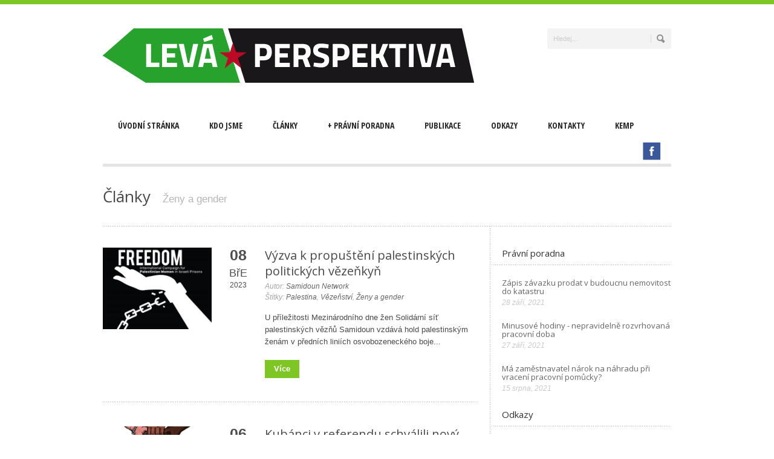

--- FILE ---
content_type: text/html; charset=UTF-8
request_url: https://levaperspektiva.cz/tag/zeny-a-gender/
body_size: 15903
content:
<!DOCTYPE html>
<!--[if lt IE 7]><html class="no-js lt-ie9 lt-ie8 lt-ie7" lang="cs"
 xmlns:fb="http://ogp.me/ns/fb#"> <![endif]-->
<!--[if IE 7]><html class="no-js lt-ie9 lt-ie8" lang="cs"
 xmlns:fb="http://ogp.me/ns/fb#"> <![endif]-->
<!--[if IE 8]><html class="no-js lt-ie9" lang="cs"
 xmlns:fb="http://ogp.me/ns/fb#"> <![endif]-->
<!--[if gt IE 8]><!--> <html class="no-js" lang="cs"
 xmlns:fb="http://ogp.me/ns/fb#"> <!--<![endif]-->
<head>

	<!-- Basic Page Needs
  ================================================== -->
	<meta charset="UTF-8" />
	<title>Ženy a gender | Levá perspektiva</title>

	<!--[if lt IE 9]>
		<script src="https://html5shiv.googlecode.com/svn/trunk/html5.js"></script>
	<![endif]-->

	<!-- CSS
  ================================================== -->
	<link rel="stylesheet" href="https://levaperspektiva.cz/wp-content/themes/bluediamond-v1_05/style.css" type="text/css" />
	
				<meta name="viewport" content="width=device-width, user-scalable=no">
		<link rel="stylesheet" href="https://levaperspektiva.cz/wp-content/themes/bluediamond-v1_05/stylesheet/foundation-responsive.css">
		
	<!--[if IE 7]>
		<link rel="stylesheet" href="https://levaperspektiva.cz/wp-content/themes/bluediamond-v1_05/stylesheet/ie7-style.css" /> 
	<![endif]-->	
	
	<meta property="og:image" content="https://levaperspektiva.cz/wp-content/uploads/2023/03/Freedom-150x150.jpg"/>
<!-- All in One SEO Pack 3.3.5 by Michael Torbert of Semper Fi Web Design[553,599] -->

<meta name="keywords"  content="palestina,vězeňství,Ženy a gender,latinská amerika,blízký východ,protivládní hnutí,amerika,politika,spravedlnost,imperialismus,svět" />
<link rel="next" href="https://levaperspektiva.cz/tag/zeny-a-gender/page/2/" />

<script type="application/ld+json" class="aioseop-schema">{"@context":"https://schema.org","@graph":[{"@type":"Organization","@id":"https://levaperspektiva.cz/#organization","url":"https://levaperspektiva.cz/","name":"Lev\u00e1 perspektiva","sameAs":[]},{"@type":"WebSite","@id":"https://levaperspektiva.cz/#website","url":"https://levaperspektiva.cz/","name":"Lev\u00e1 perspektiva","publisher":{"@id":"https://levaperspektiva.cz/#organization"}},{"@type":"CollectionPage","@id":"https://levaperspektiva.cz/tag/zeny-a-gender/#collectionpage","url":"https://levaperspektiva.cz/tag/zeny-a-gender/","inLanguage":"cs","name":"\u017deny a gender","isPartOf":{"@id":"https://levaperspektiva.cz/#website"}}]}</script>
<link rel="canonical" href="https://levaperspektiva.cz/tag/zeny-a-gender/" />
<!-- All in One SEO Pack -->
<link rel='dns-prefetch' href='//fonts.googleapis.com' />
<link rel='dns-prefetch' href='//s.w.org' />
<link rel="alternate" type="application/rss+xml" title="Levá perspektiva &raquo; RSS zdroj" href="https://levaperspektiva.cz/feed/" />
<link rel="alternate" type="application/rss+xml" title="Levá perspektiva &raquo; RSS pro štítek Ženy a gender" href="https://levaperspektiva.cz/tag/zeny-a-gender/feed/" />
		<script type="text/javascript">
			window._wpemojiSettings = {"baseUrl":"https:\/\/s.w.org\/images\/core\/emoji\/12.0.0-1\/72x72\/","ext":".png","svgUrl":"https:\/\/s.w.org\/images\/core\/emoji\/12.0.0-1\/svg\/","svgExt":".svg","source":{"concatemoji":"https:\/\/levaperspektiva.cz\/wp-includes\/js\/wp-emoji-release.min.js?ver=5.3.20"}};
			!function(e,a,t){var n,r,o,i=a.createElement("canvas"),p=i.getContext&&i.getContext("2d");function s(e,t){var a=String.fromCharCode;p.clearRect(0,0,i.width,i.height),p.fillText(a.apply(this,e),0,0);e=i.toDataURL();return p.clearRect(0,0,i.width,i.height),p.fillText(a.apply(this,t),0,0),e===i.toDataURL()}function c(e){var t=a.createElement("script");t.src=e,t.defer=t.type="text/javascript",a.getElementsByTagName("head")[0].appendChild(t)}for(o=Array("flag","emoji"),t.supports={everything:!0,everythingExceptFlag:!0},r=0;r<o.length;r++)t.supports[o[r]]=function(e){if(!p||!p.fillText)return!1;switch(p.textBaseline="top",p.font="600 32px Arial",e){case"flag":return s([127987,65039,8205,9895,65039],[127987,65039,8203,9895,65039])?!1:!s([55356,56826,55356,56819],[55356,56826,8203,55356,56819])&&!s([55356,57332,56128,56423,56128,56418,56128,56421,56128,56430,56128,56423,56128,56447],[55356,57332,8203,56128,56423,8203,56128,56418,8203,56128,56421,8203,56128,56430,8203,56128,56423,8203,56128,56447]);case"emoji":return!s([55357,56424,55356,57342,8205,55358,56605,8205,55357,56424,55356,57340],[55357,56424,55356,57342,8203,55358,56605,8203,55357,56424,55356,57340])}return!1}(o[r]),t.supports.everything=t.supports.everything&&t.supports[o[r]],"flag"!==o[r]&&(t.supports.everythingExceptFlag=t.supports.everythingExceptFlag&&t.supports[o[r]]);t.supports.everythingExceptFlag=t.supports.everythingExceptFlag&&!t.supports.flag,t.DOMReady=!1,t.readyCallback=function(){t.DOMReady=!0},t.supports.everything||(n=function(){t.readyCallback()},a.addEventListener?(a.addEventListener("DOMContentLoaded",n,!1),e.addEventListener("load",n,!1)):(e.attachEvent("onload",n),a.attachEvent("onreadystatechange",function(){"complete"===a.readyState&&t.readyCallback()})),(n=t.source||{}).concatemoji?c(n.concatemoji):n.wpemoji&&n.twemoji&&(c(n.twemoji),c(n.wpemoji)))}(window,document,window._wpemojiSettings);
		</script>
		<style type="text/css">
img.wp-smiley,
img.emoji {
	display: inline !important;
	border: none !important;
	box-shadow: none !important;
	height: 1em !important;
	width: 1em !important;
	margin: 0 .07em !important;
	vertical-align: -0.1em !important;
	background: none !important;
	padding: 0 !important;
}
</style>
	<link rel='stylesheet' id='style-custom-css'  href='https://levaperspektiva.cz/wp-content/themes/bluediamond-v1_05/style-custom.css?ver=5.3.20' type='text/css' media='all' />
<link rel='stylesheet' id='Google-Font-ABeeZee-css'  href='//fonts.googleapis.com/css?family=ABeeZee%3An%2Ci%2Cb%2Cbi&#038;subset=latin-ext&#038;ver=5.3.20' type='text/css' media='all' />
<link rel='stylesheet' id='Google-Font-Droid+Serif-css'  href='//fonts.googleapis.com/css?family=Droid+Serif%3An%2Ci%2Cb%2Cbi&#038;subset=latin-ext&#038;ver=5.3.20' type='text/css' media='all' />
<link rel='stylesheet' id='Google-Font-Open+Sans-css'  href='//fonts.googleapis.com/css?family=Open+Sans%3An%2Ci%2Cb%2Cbi&#038;subset=latin-ext&#038;ver=5.3.20' type='text/css' media='all' />
<link rel='stylesheet' id='Google-Font-Open+Sans+Condensed-css'  href='//fonts.googleapis.com/css?family=Open+Sans+Condensed%3An%2Ci%2Cb%2Cbi&#038;subset=latin-ext&#038;ver=5.3.20' type='text/css' media='all' />
<link rel='stylesheet' id='wp-block-library-css'  href='https://levaperspektiva.cz/wp-includes/css/dist/block-library/style.min.css?ver=5.3.20' type='text/css' media='all' />
<link rel='stylesheet' id='contact-form-7-css'  href='https://levaperspektiva.cz/wp-content/plugins/contact-form-7/includes/css/styles.css?ver=5.1.6' type='text/css' media='all' />
<link rel='stylesheet' id='bwg_fonts-css'  href='https://levaperspektiva.cz/wp-content/plugins/photo-gallery/css/bwg-fonts/fonts.css?ver=0.0.1' type='text/css' media='all' />
<link rel='stylesheet' id='sumoselect-css'  href='https://levaperspektiva.cz/wp-content/plugins/photo-gallery/css/sumoselect.min.css?ver=3.0.3' type='text/css' media='all' />
<link rel='stylesheet' id='mCustomScrollbar-css'  href='https://levaperspektiva.cz/wp-content/plugins/photo-gallery/css/jquery.mCustomScrollbar.min.css?ver=1.5.45' type='text/css' media='all' />
<link rel='stylesheet' id='bwg_frontend-css'  href='https://levaperspektiva.cz/wp-content/plugins/photo-gallery/css/styles.min.css?ver=1.5.45' type='text/css' media='all' />
<link rel='stylesheet' id='jq_ui_css-css'  href='https://levaperspektiva.cz/wp-content/plugins/ajax-event-calendar/css/jquery-ui-1.8.16.custom.css?ver=1.8.16' type='text/css' media='all' />
<link rel='stylesheet' id='custom-css'  href='https://levaperspektiva.cz/wp-content/plugins/ajax-event-calendar/css/custom.css?ver=1.0.4' type='text/css' media='all' />
<link rel='stylesheet' id='counterize_stylesheet-css'  href='https://levaperspektiva.cz/wp-content/plugins/counterize/counterize.css.php?ver=5.3.20' type='text/css' media='all' />
<link rel='stylesheet' id='superfish-css'  href='https://levaperspektiva.cz/wp-content/themes/bluediamond-v1_05/stylesheet/superfish.css?ver=5.3.20' type='text/css' media='all' />
<link rel='stylesheet' id='fancybox-css'  href='https://levaperspektiva.cz/wp-content/themes/bluediamond-v1_05/stylesheet/fancybox.css?ver=5.3.20' type='text/css' media='all' />
<link rel='stylesheet' id='fancybox-thumbs-css'  href='https://levaperspektiva.cz/wp-content/themes/bluediamond-v1_05/stylesheet/jquery.fancybox-thumbs.css?ver=5.3.20' type='text/css' media='all' />
<link rel='stylesheet' id='flex-slider-css'  href='https://levaperspektiva.cz/wp-content/themes/bluediamond-v1_05/stylesheet/flexslider.css?ver=5.3.20' type='text/css' media='all' />
<script type='text/javascript' src='https://levaperspektiva.cz/wp-includes/js/jquery/jquery.js?ver=1.12.4-wp'></script>
<script type='text/javascript' src='https://levaperspektiva.cz/wp-includes/js/jquery/jquery-migrate.min.js?ver=1.4.1'></script>
<script type='text/javascript' src='https://levaperspektiva.cz/wp-content/plugins/photo-gallery/js/jquery.sumoselect.min.js?ver=3.0.3'></script>
<script type='text/javascript' src='https://levaperspektiva.cz/wp-content/plugins/photo-gallery/js/jquery.mobile.min.js?ver=1.3.2'></script>
<script type='text/javascript' src='https://levaperspektiva.cz/wp-content/plugins/photo-gallery/js/jquery.mCustomScrollbar.concat.min.js?ver=1.5.45'></script>
<script type='text/javascript' src='https://levaperspektiva.cz/wp-content/plugins/photo-gallery/js/jquery.fullscreen-0.4.1.min.js?ver=0.4.1'></script>
<script type='text/javascript'>
/* <![CDATA[ */
var bwg_objectsL10n = {"bwg_field_required":"field is required.","bwg_mail_validation":"Toto nen\u00ed platn\u00e1 e-mailov\u00e1 adresa.","bwg_search_result":"Nejsou \u017e\u00e1dn\u00e9 sn\u00edmky, kter\u00e9 odpov\u00eddaj\u00ed zadan\u00fdm.","bwg_select_tag":"Select Tag","bwg_order_by":"Order By","bwg_search":"Hledat","bwg_show_ecommerce":"Show Ecommerce","bwg_hide_ecommerce":"Hide Ecommerce","bwg_show_comments":"Zobrazit koment\u00e1\u0159e","bwg_hide_comments":"Skr\u00fdt koment\u00e1\u0159e","bwg_restore":"Obnovit","bwg_maximize":"Maximalizovat","bwg_fullscreen":"Cel\u00e1 obrazovka","bwg_exit_fullscreen":"Ukon\u010dete cel\u00e1 obrazovka","bwg_search_tag":"SEARCH...","bwg_tag_no_match":"No tags found","bwg_all_tags_selected":"All tags selected","bwg_tags_selected":"tags selected","play":"P\u0159ehr\u00e1t","pause":"Pauza","is_pro":"","bwg_play":"P\u0159ehr\u00e1t","bwg_pause":"Pauza","bwg_hide_info":"Skr\u00fdt","bwg_show_info":"Zobrazit informace","bwg_hide_rating":"Skr\u00fdt hodnocen\u00ed","bwg_show_rating":"Zobrazit hodnocen\u00ed","ok":"Ok","cancel":"Cancel","select_all":"Select all","lazy_load":"0","lazy_loader":"https:\/\/levaperspektiva.cz\/wp-content\/plugins\/photo-gallery\/images\/ajax_loader.png","front_ajax":"0"};
/* ]]> */
</script>
<script type='text/javascript' src='https://levaperspektiva.cz/wp-content/plugins/photo-gallery/js/scripts.min.js?ver=1.5.45'></script>
<script type='text/javascript' src='https://levaperspektiva.cz/wp-content/plugins/counterize/counterize.js.php?ver=5.3.20'></script>
<script type='text/javascript' src='https://levaperspektiva.cz/wp-content/themes/bluediamond-v1_05/javascript/jquery.fitvids.js?ver=1.0'></script>
<link rel='https://api.w.org/' href='https://levaperspektiva.cz/wp-json/' />
<link rel="EditURI" type="application/rsd+xml" title="RSD" href="https://levaperspektiva.cz/xmlrpc.php?rsd" />
<link rel="wlwmanifest" type="application/wlwmanifest+xml" href="https://levaperspektiva.cz/wp-includes/wlwmanifest.xml" /> 
<meta name="generator" content="WordPress 5.3.20" />
<meta property="fb:app_id" content="315845071882940"/>	
<!--[if lt IE 9]>
<style type="text/css">
	div.shortcode-dropcap.circle,
	div.anythingSlider .anythingControls ul a, .flex-control-nav li a, 
	.nivo-controlNav a, ls-bottom-slidebuttons a{
		z-index: 1000;
		position: relative;
		behavior: url(https://levaperspektiva.cz/wp-content/themes/bluediamond-v1_05/stylesheet/ie-fix/PIE.php);
	}
	div.top-search-wrapper .search-text{ width: 185px; }
	div.top-search-wrapper .search-text input{ float: right; }
	div.logo-right-text-content { width: 400px !important; }
	
	span.hover-link, span.hover-video, span.hover-zoom{ display: none !important; }
	
	.portfolio-media-wrapper:hover span{ display: block !important; }
	.blog-media-wrapper:hover span{ display: block !important; }	
</style>
<![endif]-->

<!-- Jetpack Open Graph Tags -->
<meta property="og:type" content="website" />
<meta property="og:title" content="Ženy a gender &#8211; Levá perspektiva" />
<meta property="og:url" content="https://levaperspektiva.cz/tag/zeny-a-gender/" />
<meta property="og:site_name" content="Levá perspektiva" />
<meta property="og:image" content="https://s0.wp.com/i/blank.jpg" />
<meta property="og:locale" content="cs_CZ" />

<!-- End Jetpack Open Graph Tags -->
	
</head>
<body class="archive tag tag-zeny-a-gender tag-113">
<div class="body-outer-wrapper">
	<div class="body-wrapper boxed-style">
		
		<div class="top-navigation-wrapper boxed-style"></div>
		<div class="header-wrapper container main">
				
			<!-- Get Logo -->
			<div class="logo-wrapper">
				<a href="https://levaperspektiva.cz"><img src="https://levaperspektiva.cz/wp-content/uploads/2013/08/leva-perspektiva-positive-web-zahlavi3.png" alt=""/></a>			</div>
			<div class="logo-right-text"><div class="top-search-wrapper"><div class="gdl-search-form">
	<form method="get" id="searchform" action="https://levaperspektiva.cz/">
				<div class="search-text" id="search-text">
			<input type="text" value="Hledej..." name="s" id="s" autocomplete="off" data-default="Hledej..." />
		</div>
		<input type="submit" id="searchsubmit" value="" />
		<div class="clear"></div>
	</form>
</div></div></div>
			<!-- Navigation -->
			<div class="clear"></div>
			<div class="gdl-navigation-wrapper">
				<div class="responsive-menu-wrapper"><select id="menu-hlavni-menu" class="menu dropdown-menu"><option value="" class="blank">&#8212; Main Menu &#8212;</option><option class="menu-item menu-item-type-post_type menu-item-object-page menu-item-home menu-item-13 menu-item-depth-0" value="https://levaperspektiva.cz/">Úvodní stránka</option>
<option class="menu-item menu-item-type-post_type menu-item-object-page menu-item-32 menu-item-depth-0" value="https://levaperspektiva.cz/kdo-jsme/">Kdo jsme</option>
<option class="menu-item menu-item-type-post_type menu-item-object-page menu-item-114 menu-item-depth-0" value="https://levaperspektiva.cz/clanky/">Články</option>
<option class="menu-item menu-item-type-taxonomy menu-item-object-category menu-item-has-children menu-item-250 menu-item-depth-0" value="https://levaperspektiva.cz/kategorie/pravni-poradna/">Právní poradna</option>	<option class="menu-item menu-item-type-taxonomy menu-item-object-category menu-item-274 menu-item-depth-1" value="https://levaperspektiva.cz/kategorie/pravni-poradna/obcanske-pravo/">- Občanské právo</option>
	<option class="menu-item menu-item-type-taxonomy menu-item-object-category menu-item-253 menu-item-depth-1" value="https://levaperspektiva.cz/kategorie/pravni-poradna/pracovni-pravo/">- Pracovní právo</option>
	<option class="menu-item menu-item-type-taxonomy menu-item-object-category menu-item-276 menu-item-depth-1" value="https://levaperspektiva.cz/kategorie/pravni-poradna/spravni-pravo/">- Správní právo</option>
	<option class="menu-item menu-item-type-taxonomy menu-item-object-category menu-item-275 menu-item-depth-1" value="https://levaperspektiva.cz/kategorie/pravni-poradna/pravni-rady-pro-aktivisty/">- Právní rady pro aktivisty</option>
	<option class="menu-item menu-item-type-taxonomy menu-item-object-category menu-item-251 menu-item-depth-1" value="https://levaperspektiva.cz/kategorie/novinky-a-clanky/">- Novinky a články</option>
	<option class="menu-item menu-item-type-post_type menu-item-object-page menu-item-219 menu-item-depth-1" value="https://levaperspektiva.cz/pravni-poradna/zakony-a-prirucky/">- Zákony a příručky</option>

<option class="menu-item menu-item-type-post_type menu-item-object-page menu-item-30 menu-item-depth-0" value="https://levaperspektiva.cz/publikace/">Publikace</option>
<option class="menu-item menu-item-type-post_type menu-item-object-page menu-item-29 menu-item-depth-0" value="https://levaperspektiva.cz/odkazy/">Odkazy</option>
<option class="menu-item menu-item-type-post_type menu-item-object-page menu-item-28 menu-item-depth-0" value="https://levaperspektiva.cz/kontakty/">Kontakty</option>
<option class="menu-item menu-item-type-post_type menu-item-object-page menu-item-3949 menu-item-depth-0" value="https://levaperspektiva.cz/kemp/">Kemp</option>
</select></div><div class="clear"></div><div class="navigation-wrapper"><div id="main-superfish-wrapper" class="menu-wrapper"><ul id="menu-hlavni-menu-1" class="sf-menu"><li id="menu-item-13" class="menu-item menu-item-type-post_type menu-item-object-page menu-item-home menu-item-13"><a href="https://levaperspektiva.cz/">Úvodní stránka</a></li>
<li id="menu-item-32" class="menu-item menu-item-type-post_type menu-item-object-page menu-item-32"><a href="https://levaperspektiva.cz/kdo-jsme/">Kdo jsme</a></li>
<li id="menu-item-114" class="menu-item menu-item-type-post_type menu-item-object-page menu-item-114"><a href="https://levaperspektiva.cz/clanky/">Články</a></li>
<li id="menu-item-250" class="menu-item menu-item-type-taxonomy menu-item-object-category menu-item-has-children menu-item-250"><a href="https://levaperspektiva.cz/kategorie/pravni-poradna/">Právní poradna</a>
<ul class="sub-menu">
	<li id="menu-item-274" class="menu-item menu-item-type-taxonomy menu-item-object-category menu-item-274"><a href="https://levaperspektiva.cz/kategorie/pravni-poradna/obcanske-pravo/">Občanské právo</a></li>
	<li id="menu-item-253" class="menu-item menu-item-type-taxonomy menu-item-object-category menu-item-253"><a href="https://levaperspektiva.cz/kategorie/pravni-poradna/pracovni-pravo/">Pracovní právo</a></li>
	<li id="menu-item-276" class="menu-item menu-item-type-taxonomy menu-item-object-category menu-item-276"><a href="https://levaperspektiva.cz/kategorie/pravni-poradna/spravni-pravo/">Správní právo</a></li>
	<li id="menu-item-275" class="menu-item menu-item-type-taxonomy menu-item-object-category menu-item-275"><a href="https://levaperspektiva.cz/kategorie/pravni-poradna/pravni-rady-pro-aktivisty/">Právní rady pro aktivisty</a></li>
	<li id="menu-item-251" class="menu-item menu-item-type-taxonomy menu-item-object-category menu-item-251"><a href="https://levaperspektiva.cz/kategorie/novinky-a-clanky/">Novinky a články</a></li>
	<li id="menu-item-219" class="menu-item menu-item-type-post_type menu-item-object-page menu-item-219"><a href="https://levaperspektiva.cz/pravni-poradna/zakony-a-prirucky/">Zákony a příručky</a></li>
</ul>
</li>
<li id="menu-item-30" class="menu-item menu-item-type-post_type menu-item-object-page menu-item-30"><a href="https://levaperspektiva.cz/publikace/">Publikace</a></li>
<li id="menu-item-29" class="menu-item menu-item-type-post_type menu-item-object-page menu-item-29"><a href="https://levaperspektiva.cz/odkazy/">Odkazy</a></li>
<li id="menu-item-28" class="menu-item menu-item-type-post_type menu-item-object-page menu-item-28"><a href="https://levaperspektiva.cz/kontakty/">Kontakty</a></li>
<li id="menu-item-3949" class="menu-item menu-item-type-post_type menu-item-object-page menu-item-3949"><a href="https://levaperspektiva.cz/kemp/">Kemp</a></li>
</ul></div><div id="gdl-social-icon" class="social-wrapper"><div class="social-icon-wrapper"><div class="social-icon"><a target="_blank" href="https://www.facebook.com/LevaPerspektiva"><img src="https://levaperspektiva.cz/wp-content/themes/bluediamond-v1_05/images/icon/social-icon/facebook.png" alt="facebook"/></a></div></div></div><div class="clear"></div></div>				<div class="clear"></div>
			</div>
			
		</div> <!-- header wrapper container -->
		
		<div class="content-wrapper container main">		<div class="page-wrapper archive-page single-sidebar right-sidebar">
		<div class="page-header-wrapper gdl-border-x bottom"><div class="page-header-top-gimmick"></div><h1 class="page-header-title">Články</h1><span class="page-header-caption">Ženy a gender</span></div><div class="row gdl-page-row-wrapper"><div class="gdl-page-left mb0 eight columns"><div class="row"><div class="gdl-page-item mb0 pb20 twelve columns"><div id="blog-item-holder" class="blog-item-holder"><div class="gdl-blog-medium gdl-border-x bottom"><div class="blog-content-wrapper"><div class="blog-media-wrapper gdl-image"><a href="https://levaperspektiva.cz/clanky/vyzva-k-propusteni-palestinskych-politickych-vezenkyn/"><img src="https://levaperspektiva.cz/wp-content/uploads/2023/03/Freedom-400x300.jpg" alt=""/></a></div><div class="blog-date-wrapper"><div class="blog-date-value">08</div><div class="blog-month-value">BřE</div><div class="blog-year-value">2023</div></div><div class="blog-context-wrapper"><h2 class="blog-title"><a href="https://levaperspektiva.cz/clanky/vyzva-k-propusteni-palestinskych-politickych-vezenkyn/">Výzva k&nbsp;propuštění palestinských politických vězeňkyň</a></h2><div class="blog-info-wrapper"><div class="blog-author"><span class="blog-info-head">Autor: </span><a href="https://levaperspektiva.cz/author/cech/" title="Příspěvky od Samidoun Network" rel="author">Samidoun Network</a></div><div class="blog-tag"><span class="blog-info-head">Štítky: </span><a href="https://levaperspektiva.cz/tag/palestina/" rel="tag">Palestina</a>, <a href="https://levaperspektiva.cz/tag/vezenstvi/" rel="tag">Vězeňství</a>, <a href="https://levaperspektiva.cz/tag/zeny-a-gender/" rel="tag">Ženy a gender</a></div><div class="blog-comment"><span class="blog-info-head">Komentářů : </span><span>vypnuto</span></div><div class="clear"></div></div><div class="blog-content">U příležitosti Mezinárodního dne žen Solidární síť palestinských vězňů Samidoun vzdává hold palestinským ženám v&nbsp;předních liniích osvobozeneckého boje... <div class="clear"></div><a class="blog-continue-reading gdl-button" href="https://levaperspektiva.cz/clanky/vyzva-k-propusteni-palestinskych-politickych-vezenkyn/"> Více</a></div></div></div></div><div class="gdl-blog-medium gdl-border-x bottom"><div class="blog-content-wrapper"><div class="blog-media-wrapper gdl-image"><a href="https://levaperspektiva.cz/clanky/kubanci-v-referendu-schvalili-novy-zakonik-o-rodine/"><img src="https://levaperspektiva.cz/wp-content/uploads/2022/10/Kuba_kodex-400x300.jpg" alt=""/></a></div><div class="blog-date-wrapper"><div class="blog-date-value">06</div><div class="blog-month-value">ŘíJ</div><div class="blog-year-value">2022</div></div><div class="blog-context-wrapper"><h2 class="blog-title"><a href="https://levaperspektiva.cz/clanky/kubanci-v-referendu-schvalili-novy-zakonik-o-rodine/">Kubánci v&nbsp;referendu schválili nový zákoník o rodině</a></h2><div class="blog-info-wrapper"><div class="blog-author"><span class="blog-info-head">Autor: </span><a href="https://levaperspektiva.cz/author/cech/" title="Příspěvky od Alejandra Garcia" rel="author">Alejandra Garcia</a></div><div class="blog-tag"><span class="blog-info-head">Štítky: </span><a href="https://levaperspektiva.cz/tag/latinska-amerika/" rel="tag">Latinská Amerika</a>, <a href="https://levaperspektiva.cz/tag/zeny-a-gender/" rel="tag">Ženy a gender</a></div><div class="blog-comment"><span class="blog-info-head">Komentářů : </span><span>vypnuto</span></div><div class="clear"></div></div><div class="blog-content">Kuba dnes s&nbsp;velkým očekáváním přivítala dlouho očekávané zprávy: Návrh o rodině se stane zákonem, když většina Kubánců tento dokument běh... <div class="clear"></div><a class="blog-continue-reading gdl-button" href="https://levaperspektiva.cz/clanky/kubanci-v-referendu-schvalili-novy-zakonik-o-rodine/"> Více</a></div></div></div></div><div class="gdl-blog-medium gdl-border-x bottom"><div class="blog-content-wrapper"><div class="blog-media-wrapper gdl-image"><a href="https://levaperspektiva.cz/clanky/iranem-zmitaji-rozsahle-protesty-proti-nesvobode-a-diskriminaci-zen/"><img src="https://levaperspektiva.cz/wp-content/uploads/2022/09/Mahsa-400x300.jpg" alt=""/></a></div><div class="blog-date-wrapper"><div class="blog-date-value">24</div><div class="blog-month-value">Zář</div><div class="blog-year-value">2022</div></div><div class="blog-context-wrapper"><h2 class="blog-title"><a href="https://levaperspektiva.cz/clanky/iranem-zmitaji-rozsahle-protesty-proti-nesvobode-a-diskriminaci-zen/">Íránem zmítají rozsáhlé protesty proti nesvobodě a diskriminaci žen</a></h2><div class="blog-info-wrapper"><div class="blog-author"><span class="blog-info-head">Autor: </span><a href="https://levaperspektiva.cz/author/cech/" title="Příspěvky od Nikola Čech" rel="author">Nikola Čech</a></div><div class="blog-tag"><span class="blog-info-head">Štítky: </span><a href="https://levaperspektiva.cz/tag/blizky-vychod/" rel="tag">Blízký východ</a>, <a href="https://levaperspektiva.cz/tag/protivladni-hnuti/" rel="tag">Protivládní hnutí</a>, <a href="https://levaperspektiva.cz/tag/zeny-a-gender/" rel="tag">Ženy a gender</a></div><div class="blog-comment"><span class="blog-info-head">Komentářů : </span><span>vypnuto</span></div><div class="clear"></div></div><div class="blog-content">Již týden zmítají Íránem mohutné protesty tisíců rozhořčených obyvatel v ulicích namířené proti uplatňování diskriminačních opatření proti ženám, ale i... <div class="clear"></div><a class="blog-continue-reading gdl-button" href="https://levaperspektiva.cz/clanky/iranem-zmitaji-rozsahle-protesty-proti-nesvobode-a-diskriminaci-zen/"> Více</a></div></div></div></div><div class="gdl-blog-medium gdl-border-x bottom"><div class="blog-content-wrapper"><div class="blog-media-wrapper gdl-image"><a href="https://levaperspektiva.cz/clanky/nejvyssi-soud-rusi-obcanska-prava-masovy-odpor-ho-muze-zastavit/"><img src="https://levaperspektiva.cz/wp-content/uploads/2022/07/Trump_podporovatele_kongres-400x300.jpg" alt=""/></a></div><div class="blog-date-wrapper"><div class="blog-date-value">06</div><div class="blog-month-value">ČVC</div><div class="blog-year-value">2022</div></div><div class="blog-context-wrapper"><h2 class="blog-title"><a href="https://levaperspektiva.cz/clanky/nejvyssi-soud-rusi-obcanska-prava-masovy-odpor-ho-muze-zastavit/">Nejvyšší soud ruší občanská práva. Masový odpor ho může zastavit</a></h2><div class="blog-info-wrapper"><div class="blog-author"><span class="blog-info-head">Autor: </span><a href="https://levaperspektiva.cz/author/cech/" title="Příspěvky od Melinda Butterfield" rel="author">Melinda Butterfield</a></div><div class="blog-tag"><span class="blog-info-head">Štítky: </span><a href="https://levaperspektiva.cz/tag/amerika/" rel="tag">Amerika</a>, <a href="https://levaperspektiva.cz/tag/politika/" rel="tag">Politika</a>, <a href="https://levaperspektiva.cz/tag/spravedlnost/" rel="tag">Spravedlnost</a>, <a href="https://levaperspektiva.cz/tag/zeny-a-gender/" rel="tag">Ženy a gender</a></div><div class="blog-comment"><span class="blog-info-head">Komentářů : </span><span>vypnuto</span></div><div class="clear"></div></div><div class="blog-content">24.&nbsp;června zrušil Nejvyšší soud USA poměrem 6:3 právo na potrat, které bylo zavedeno před téměř 50 lety v&nbsp;rozhodnutí Roe v. Wade. Více než... <div class="clear"></div><a class="blog-continue-reading gdl-button" href="https://levaperspektiva.cz/clanky/nejvyssi-soud-rusi-obcanska-prava-masovy-odpor-ho-muze-zastavit/"> Více</a></div></div></div></div><div class="gdl-blog-medium gdl-border-x bottom"><div class="blog-content-wrapper"><div class="blog-media-wrapper gdl-image"><a href="https://levaperspektiva.cz/clanky/americky-nejvyssi-soud-pripravil-zeny-o-celonarodni-zakladni-pravo-na-interrupce/"><img src="https://levaperspektiva.cz/wp-content/uploads/2022/06/abortion-roe-v-wade-supreme-court-400x300.jpg" alt=""/></a></div><div class="blog-date-wrapper"><div class="blog-date-value">28</div><div class="blog-month-value">ČVN</div><div class="blog-year-value">2022</div></div><div class="blog-context-wrapper"><h2 class="blog-title"><a href="https://levaperspektiva.cz/clanky/americky-nejvyssi-soud-pripravil-zeny-o-celonarodni-zakladni-pravo-na-interrupce/">Americký Nejvyšší soud připravil ženy o celonárodní základní právo na interrupce</a></h2><div class="blog-info-wrapper"><div class="blog-author"><span class="blog-info-head">Autor: </span><a href="https://levaperspektiva.cz/author/cech/" title="Příspěvky od Natalia Marques" rel="author">Natalia Marques</a></div><div class="blog-tag"><span class="blog-info-head">Štítky: </span><a href="https://levaperspektiva.cz/tag/amerika/" rel="tag">Amerika</a>, <a href="https://levaperspektiva.cz/tag/politika/" rel="tag">Politika</a>, <a href="https://levaperspektiva.cz/tag/spravedlnost/" rel="tag">Spravedlnost</a>, <a href="https://levaperspektiva.cz/tag/zeny-a-gender/" rel="tag">Ženy a gender</a></div><div class="blog-comment"><span class="blog-info-head">Komentářů : </span><span>vypnuto</span></div><div class="clear"></div></div><div class="blog-content">V pátek 24.&nbsp;června rozhodl Nejvyšší soud Spojených států amerických poměrem 6 ku 3, o zrušení historického rozhodnutí Roe v. Wade, čímž byly ženy... <div class="clear"></div><a class="blog-continue-reading gdl-button" href="https://levaperspektiva.cz/clanky/americky-nejvyssi-soud-pripravil-zeny-o-celonarodni-zakladni-pravo-na-interrupce/"> Více</a></div></div></div></div><div class="gdl-blog-medium gdl-border-x bottom"><div class="blog-content-wrapper"><div class="blog-media-wrapper gdl-image"><a href="https://levaperspektiva.cz/clanky/podivna-smrt-kurdske-politicke-vezenkyne-v-turecku/"><img src="https://levaperspektiva.cz/wp-content/uploads/2021/12/IMG_20211217_154547-400x300.jpg" alt=""/></a></div><div class="blog-date-wrapper"><div class="blog-date-value">19</div><div class="blog-month-value">PRO</div><div class="blog-year-value">2021</div></div><div class="blog-context-wrapper"><h2 class="blog-title"><a href="https://levaperspektiva.cz/clanky/podivna-smrt-kurdske-politicke-vezenkyne-v-turecku/">Podivná smrt kurdské politické vězeňkyně v&nbsp;Turecku</a></h2><div class="blog-info-wrapper"><div class="blog-author"><span class="blog-info-head">Autor: </span><a href="https://levaperspektiva.cz/author/cech/" title="Příspěvky od Steve Sweeny" rel="author">Steve Sweeny</a></div><div class="blog-tag"><span class="blog-info-head">Štítky: </span><a href="https://levaperspektiva.cz/tag/blizky-vychod/" rel="tag">Blízký východ</a>, <a href="https://levaperspektiva.cz/tag/politika/" rel="tag">Politika</a>, <a href="https://levaperspektiva.cz/tag/vezenstvi/" rel="tag">Vězeňství</a>, <a href="https://levaperspektiva.cz/tag/zeny-a-gender/" rel="tag">Ženy a gender</a></div><div class="blog-comment"><span class="blog-info-head">Komentářů : </span><span>vypnuto</span></div><div class="clear"></div></div><div class="blog-content">Kurdští lidskoprávní aktivisté apelují na ženy v Británii, aby se po záhadné smrti Garibe Gezerové v turecké věznici minulý týden zapojily do solidár... <div class="clear"></div><a class="blog-continue-reading gdl-button" href="https://levaperspektiva.cz/clanky/podivna-smrt-kurdske-politicke-vezenkyne-v-turecku/"> Více</a></div></div></div></div><div class="gdl-blog-medium gdl-border-x bottom"><div class="blog-content-wrapper"><div class="blog-media-wrapper gdl-image"><a href="https://levaperspektiva.cz/clanky/lidskopravni-imperialismus-osvobozeni-zen-a-afghanistan/"><img src="https://levaperspektiva.cz/wp-content/uploads/2021/09/VicePresidentRatebzad-400x300.jpg" alt=""/></a></div><div class="blog-date-wrapper"><div class="blog-date-value">20</div><div class="blog-month-value">Zář</div><div class="blog-year-value">2021</div></div><div class="blog-context-wrapper"><h2 class="blog-title"><a href="https://levaperspektiva.cz/clanky/lidskopravni-imperialismus-osvobozeni-zen-a-afghanistan/">Lidskoprávní imperialismus, osvobození žen a Afghánistán</a></h2><div class="blog-info-wrapper"><div class="blog-author"><span class="blog-info-head">Autor: </span><a href="https://levaperspektiva.cz/author/cech/" title="Příspěvky od Sharon Blacková" rel="author">Sharon Blacková</a></div><div class="blog-tag"><span class="blog-info-head">Štítky: </span><a href="https://levaperspektiva.cz/tag/amerika/" rel="tag">Amerika</a>, <a href="https://levaperspektiva.cz/tag/blizky-vychod/" rel="tag">Blízký východ</a>, <a href="https://levaperspektiva.cz/tag/imperialismus/" rel="tag">imperialismus</a>, <a href="https://levaperspektiva.cz/tag/zeny-a-gender/" rel="tag">Ženy a gender</a></div><div class="blog-comment"><span class="blog-info-head">Komentářů : </span><span>vypnuto</span></div><div class="clear"></div></div><div class="blog-content">Neexistuje větší pokrytectví, než jsou úskočné lži imperialistické propagandy. Jednou z nejškodlivějších, z důvodu toho, že za ní leží dvacet let ničiv... <div class="clear"></div><a class="blog-continue-reading gdl-button" href="https://levaperspektiva.cz/clanky/lidskopravni-imperialismus-osvobozeni-zen-a-afghanistan/"> Více</a></div></div></div></div><div class="gdl-blog-medium gdl-border-x bottom"><div class="blog-content-wrapper"><div class="blog-media-wrapper gdl-image"><a href="https://levaperspektiva.cz/clanky/mexiko-nebezpecne-volby-zvlaste-pro-zeny/"><img src="https://levaperspektiva.cz/wp-content/uploads/2021/06/chiapas.jpg_1718483346-400x300.jpg" alt=""/></a></div><div class="blog-date-wrapper"><div class="blog-date-value">11</div><div class="blog-month-value">ČVN</div><div class="blog-year-value">2021</div></div><div class="blog-context-wrapper"><h2 class="blog-title"><a href="https://levaperspektiva.cz/clanky/mexiko-nebezpecne-volby-zvlaste-pro-zeny/">Mexiko: nebezpečné volby zvláště pro ženy</a></h2><div class="blog-info-wrapper"><div class="blog-author"><span class="blog-info-head">Autor: </span><a href="https://levaperspektiva.cz/author/cech/" title="Příspěvky od Telesur" rel="author">Telesur</a></div><div class="blog-tag"><span class="blog-info-head">Štítky: </span><a href="https://levaperspektiva.cz/tag/latinska-amerika/" rel="tag">Latinská Amerika</a>, <a href="https://levaperspektiva.cz/tag/politika/" rel="tag">Politika</a>, <a href="https://levaperspektiva.cz/tag/zeny-a-gender/" rel="tag">Ženy a gender</a></div><div class="blog-comment"><span class="blog-info-head">Komentářů : </span><span>vypnuto</span></div><div class="clear"></div></div><div class="blog-content">Občanská organizace „Observatoria Ciudadana Todas Mx“ v úterý ukázala, že z kandidátů zavražděných v mexických regionálních a místních volbách tvořily 60... <div class="clear"></div><a class="blog-continue-reading gdl-button" href="https://levaperspektiva.cz/clanky/mexiko-nebezpecne-volby-zvlaste-pro-zeny/"> Více</a></div></div></div></div><div class="gdl-blog-medium gdl-border-x bottom"><div class="blog-content-wrapper"><div class="blog-media-wrapper gdl-image"><a href="https://levaperspektiva.cz/clanky/mezinarodni-den-zen-2021-proti-nasili-na-zenach-tezkym-zivotnim-podminkam-i-na-podporu-zdravotnic/"><img src="https://levaperspektiva.cz/wp-content/uploads/2021/03/Ev-_b_aXcAIZrEq-400x300.jpg" alt=""/></a></div><div class="blog-date-wrapper"><div class="blog-date-value">09</div><div class="blog-month-value">BřE</div><div class="blog-year-value">2021</div></div><div class="blog-context-wrapper"><h2 class="blog-title"><a href="https://levaperspektiva.cz/clanky/mezinarodni-den-zen-2021-proti-nasili-na-zenach-tezkym-zivotnim-podminkam-i-na-podporu-zdravotnic/">Mezinárodní den žen 2021: proti násilí na ženách, těžkým životním podmínkám i na podporu zdravotnic</a></h2><div class="blog-info-wrapper"><div class="blog-author"><span class="blog-info-head">Autor: </span><a href="https://levaperspektiva.cz/author/cech/" title="Příspěvky od Nikola Čech" rel="author">Nikola Čech</a></div><div class="blog-tag"><span class="blog-info-head">Štítky: </span><a href="https://levaperspektiva.cz/tag/svet/" rel="tag">Svět</a>, <a href="https://levaperspektiva.cz/tag/zeny-a-gender/" rel="tag">Ženy a gender</a></div><div class="blog-comment"><span class="blog-info-head">Komentářů : </span><span>vypnuto</span></div><div class="clear"></div></div><div class="blog-content">8.&nbsp;březen je neodmyslitelně spojen s&nbsp;Mezinárodním dnem žen, připomínkou velkých bojů za lepší pracovní podmínky dělnic ve Spojených státech a... <div class="clear"></div><a class="blog-continue-reading gdl-button" href="https://levaperspektiva.cz/clanky/mezinarodni-den-zen-2021-proti-nasili-na-zenach-tezkym-zivotnim-podminkam-i-na-podporu-zdravotnic/"> Více</a></div></div></div></div></div><div class="clear"></div><div class="gdl-pagination"><span class="current">1</span><a href='https://levaperspektiva.cz/tag/zeny-a-gender/page/2/' class="inactive">2</a><a href='https://levaperspektiva.cz/tag/zeny-a-gender/page/3/' class="inactive">3</a><a href='https://levaperspektiva.cz/tag/zeny-a-gender/page/4/' class="inactive">4</a><a href='https://levaperspektiva.cz/tag/zeny-a-gender/page/5/' class="inactive">5</a><div class="clear"></div></div></div><div class="clear"></div></div></div><div class='four columns mb0 gdl-right-sidebar'><div class='gdl-sidebar-wrapper gdl-border-y left'><div class='sidebar-wrapper'><div class="custom-sidebar widget_recent-post-widget" id="recent-post-widget-2"><h3 class="custom-sidebar-title gdl-border-x bottom">Právní poradna</h3><div class='gdl-recent-post-widget'>				<div class="recent-post-widget">
										
					<div class="recent-post-widget-context">
						<h4 class="recent-post-widget-title">
							<a href="https://levaperspektiva.cz/pravni-poradna/zapis-zavazku-prodat-v-budoucnu-nemovitost-do-katastru/"> 
								Zápis závazku prodat v budoucnu nemovitost do katastru 
							</a>
						</h4>
						<div class="recent-post-widget-info">
							<div class="recent-post-widget-date">
								28 září, 2021							</div>						
						</div>
					</div>
					<div class="clear"></div>
				</div>						
								<div class="recent-post-widget">
										
					<div class="recent-post-widget-context">
						<h4 class="recent-post-widget-title">
							<a href="https://levaperspektiva.cz/pravni-poradna/minusove-hodiny-nepravidelne-rozvrhovana-pracovni-doba/"> 
								Minusové hodiny - nepravidelně rozvrhovaná pracovní doba 
							</a>
						</h4>
						<div class="recent-post-widget-info">
							<div class="recent-post-widget-date">
								27 září, 2021							</div>						
						</div>
					</div>
					<div class="clear"></div>
				</div>						
								<div class="recent-post-widget">
										
					<div class="recent-post-widget-context">
						<h4 class="recent-post-widget-title">
							<a href="https://levaperspektiva.cz/pravni-poradna/ma-zamestnavatel-narok-na-nahradu-pri-vraceni-pracovni-pomucky/"> 
								Má zaměstnavatel nárok na náhradu při vracení pracovní pomůcky? 
							</a>
						</h4>
						<div class="recent-post-widget-info">
							<div class="recent-post-widget-date">
								15 srpna, 2021							</div>						
						</div>
					</div>
					<div class="clear"></div>
				</div>						
				</div></div><div class="custom-sidebar widget_text" id="text-12"><h3 class="custom-sidebar-title gdl-border-x bottom">Odkazy</h3>			<div class="textwidget"></div>
		</div><div class="custom-sidebar widget_text" id="text-4"><h3 class="custom-sidebar-title gdl-border-x bottom">Nadcházející akce</h3>			<div class="textwidget"><style>.cat1,.cat1 .fc-event-skin,.fc-agenda .cat1,a.cat1,a.cat1:active,a.cat1:visited{color:#FFFFFF !important;background-color:#7dc623 !important;border-color:#7dc623 !important}
a.cat1:hover{-moz-box-shadow:0 0 2px #000;-webkit-box-shadow:0 0 2px #000;box-shadow:0 0 2px #000;color:#FFFFFF !important;background-color:#7dc623 !important;border-color:#FFFFFF !important}
</style><ul class='aec-eventlist'><li>Momentálně nejsou naplánované žádné akce</li></ul>
<span class='aec-credit'>AEC v1.0.4</span>
</div>
		</div><div class="custom-sidebar widget_text" id="text-2"><h3 class="custom-sidebar-title gdl-border-x bottom">Kalendář akcí</h3>			<div class="textwidget"><style>.cat1,.cat1 .fc-event-skin,.fc-agenda .cat1,a.cat1,a.cat1:active,a.cat1:visited{color:#FFFFFF !important;background-color:#7dc623 !important;border-color:#7dc623 !important}
a.cat1:hover{-moz-box-shadow:0 0 2px #000;-webkit-box-shadow:0 0 2px #000;box-shadow:0 0 2px #000;color:#FFFFFF !important;background-color:#7dc623 !important;border-color:#FFFFFF !important}
</style><script type='text/javascript'>
var shortcode = {
categories: '0',
excluded: 0,
filter: '0',
view: 'month',
month: 1,
year: 2026,
views: '',
nav: 'prev,next, today',
height: '200',
scroll: 0,
mini: 1
};
</script>
<div id='aec-container'>
<div id='aec-header'>
</div>
<div id='aec-calendar'></div>
<span class='aec-credit'>AEC v1.0.4</span>
</div>
</div>
		</div><style scoped type="text/css">.utcw-41l00k7 {word-wrap:break-word}.utcw-41l00k7 span,.utcw-41l00k7 a{border-width:0px}.utcw-41l00k7 span:hover,.utcw-41l00k7 a:hover{border-width:0px}</style><div class="custom-sidebar widget_utcw widget_tag_cloud" id="utcw-4"><h3 class="custom-sidebar-title gdl-border-x bottom">Štítky</h3><div class="utcw-41l00k7 tagcloud"><a class="tag-link-109 utcw-tag utcw-tag-afrika" href="https://levaperspektiva.cz/tag/afrika/" style="font-size:10.11214953271px" title="20 topics">Afrika</a> <a class="tag-link-39 utcw-tag utcw-tag-akce" href="https://levaperspektiva.cz/tag/akce/" style="font-size:15.943925233645px" title="176 topics">Akce</a> <a class="tag-link-86 utcw-tag utcw-tag-amerika" href="https://levaperspektiva.cz/tag/amerika/" style="font-size:17.88785046729px" title="228 topics">Amerika</a> <a class="tag-link-18 utcw-tag utcw-tag-antifasizmus" href="https://levaperspektiva.cz/tag/antifasizmus/" style="font-size:13.102803738318px" title="100 topics">Antifašizmus</a> <a class="tag-link-124 utcw-tag utcw-tag-antikapitalismus" href="https://levaperspektiva.cz/tag/antikapitalismus/" style="font-size:12.878504672897px" title="94 topics">Antikapitalismus</a> <a class="tag-link-29 utcw-tag utcw-tag-antirasizmus" href="https://levaperspektiva.cz/tag/antirasizmus/" style="font-size:10.971962616822px" title="43 topics">Antirasizmus</a> <a class="tag-link-115 utcw-tag utcw-tag-armada" href="https://levaperspektiva.cz/tag/armada/" style="font-size:10.299065420561px" title="25 topics">Armáda</a> <a class="tag-link-88 utcw-tag utcw-tag-asie" href="https://levaperspektiva.cz/tag/asie/" style="font-size:11.495327102804px" title="57 topics">Asie</a> <a class="tag-link-127 utcw-tag utcw-tag-blizky-vychod" href="https://levaperspektiva.cz/tag/blizky-vychod/" style="font-size:16.467289719626px" title="190 topics">Blízký východ</a> <a class="tag-link-30 utcw-tag utcw-tag-bydleni" href="https://levaperspektiva.cz/tag/bydleni/" style="font-size:10px" title="17 topics">Bydlení</a> <a class="tag-link-10 utcw-tag utcw-tag-ceska-politika" href="https://levaperspektiva.cz/tag/ceska-politika/" style="font-size:13.81308411215px" title="119 topics">Česká politika</a> <a class="tag-link-142 utcw-tag utcw-tag-cina" href="https://levaperspektiva.cz/tag/cina/" style="font-size:11.682242990654px" title="62 topics">čína</a> <a class="tag-link-32 utcw-tag utcw-tag-ekologie" href="https://levaperspektiva.cz/tag/ekologie/" style="font-size:10.411214953271px" title="28 topics">Ekologie</a> <a class="tag-link-19 utcw-tag utcw-tag-ekonomika" href="https://levaperspektiva.cz/tag/ekonomika/" style="font-size:13.514018691589px" title="111 topics">Ekonomika</a> <a class="tag-link-133 utcw-tag utcw-tag-evropa" href="https://levaperspektiva.cz/tag/evropa/" style="font-size:12.579439252336px" title="86 topics">Evropa</a> <a class="tag-link-93 utcw-tag utcw-tag-evropska-unie" href="https://levaperspektiva.cz/tag/evropska-unie/" style="font-size:11.831775700935px" title="66 topics">Evropská unie</a> <a class="tag-link-118 utcw-tag utcw-tag-filosofie" href="https://levaperspektiva.cz/tag/filosofie/" style="font-size:10.11214953271px" title="20 topics">Filosofie</a> <a class="tag-link-20 utcw-tag utcw-tag-historie" href="https://levaperspektiva.cz/tag/historie/" style="font-size:18.448598130841px" title="243 topics">Historie</a> <a class="tag-link-143 utcw-tag utcw-tag-imperialismus" href="https://levaperspektiva.cz/tag/imperialismus/" style="font-size:11.457943925234px" title="56 topics">imperialismus</a> <a class="tag-link-35 utcw-tag utcw-tag-kultura" href="https://levaperspektiva.cz/tag/kultura/" style="font-size:13.177570093458px" title="102 topics">Kultura</a> <a class="tag-link-108 utcw-tag utcw-tag-latinska-amerika" href="https://levaperspektiva.cz/tag/latinska-amerika/" style="font-size:18.635514018692px" title="248 topics">Latinská Amerika</a> <a class="tag-link-121 utcw-tag utcw-tag-leva-perspektiva" href="https://levaperspektiva.cz/tag/leva-perspektiva/" style="font-size:12.280373831776px" title="78 topics">Levá perspektiva</a> <a class="tag-link-21 utcw-tag utcw-tag-levice" href="https://levaperspektiva.cz/tag/levice/" style="font-size:21.514018691589px" title="325 topics">Levice</a> <a class="tag-link-34 utcw-tag utcw-tag-media" href="https://levaperspektiva.cz/tag/media/" style="font-size:10.336448598131px" title="26 topics">Média</a> <a class="tag-link-122 utcw-tag utcw-tag-nemecko" href="https://levaperspektiva.cz/tag/nemecko/" style="font-size:10.03738317757px" title="18 topics">Německo</a> <a class="tag-link-15 utcw-tag utcw-tag-odbory-a-pracoviste" href="https://levaperspektiva.cz/tag/odbory-a-pracoviste/" style="font-size:13.028037383178px" title="98 topics">Odbory a pracoviště</a> <a class="tag-link-129 utcw-tag utcw-tag-palestina" href="https://levaperspektiva.cz/tag/palestina/" style="font-size:10.859813084112px" title="40 topics">Palestina</a> <a class="tag-link-117 utcw-tag utcw-tag-politika" href="https://levaperspektiva.cz/tag/politika/" style="font-size:30px" title="552 topics">Politika</a> <a class="tag-link-123 utcw-tag utcw-tag-potraviny" href="https://levaperspektiva.cz/tag/potraviny/" style="font-size:10.07476635514px" title="19 topics">Potraviny</a> <a class="tag-link-26 utcw-tag utcw-tag-praha" href="https://levaperspektiva.cz/tag/praha/" style="font-size:12.803738317757px" title="92 topics">Praha</a> <a class="tag-link-23 utcw-tag utcw-tag-protivladni-hnuti" href="https://levaperspektiva.cz/tag/protivladni-hnuti/" style="font-size:10.03738317757px" title="18 topics">Protivládní hnutí</a> <a class="tag-link-27 utcw-tag utcw-tag-rozhovor" href="https://levaperspektiva.cz/tag/rozhovor/" style="font-size:10.07476635514px" title="19 topics">Rozhovor</a> <a class="tag-link-139 utcw-tag utcw-tag-rusko" href="https://levaperspektiva.cz/tag/rusko/" style="font-size:13.476635514019px" title="110 topics">Rusko</a> <a class="tag-link-28 utcw-tag utcw-tag-skolstvi" href="https://levaperspektiva.cz/tag/skolstvi/" style="font-size:10.598130841121px" title="33 topics">Školství</a> <a class="tag-link-136 utcw-tag utcw-tag-socialismus" href="https://levaperspektiva.cz/tag/socialismus/" style="font-size:11.196261682243px" title="49 topics">Socialismus</a> <a class="tag-link-76 utcw-tag utcw-tag-socialni-otazky" href="https://levaperspektiva.cz/tag/socialni-otazky/" style="font-size:13.85046728972px" title="120 topics">Sociální otázky</a> <a class="tag-link-116 utcw-tag utcw-tag-spolecnost" href="https://levaperspektiva.cz/tag/spolecnost/" style="font-size:21.102803738318px" title="314 topics">Společnost</a> <a class="tag-link-132 utcw-tag utcw-tag-spravedlnost" href="https://levaperspektiva.cz/tag/spravedlnost/" style="font-size:10.261682242991px" title="24 topics">Spravedlnost</a> <a class="tag-link-103 utcw-tag utcw-tag-svet" href="https://levaperspektiva.cz/tag/svet/" style="font-size:18.299065420561px" title="239 topics">Svět</a> <a class="tag-link-128 utcw-tag utcw-tag-ukrajina" href="https://levaperspektiva.cz/tag/ukrajina/" style="font-size:18.859813084112px" title="254 topics">Ukrajina</a> <a class="tag-link-144 utcw-tag utcw-tag-valka" href="https://levaperspektiva.cz/tag/valka/" style="font-size:12.728971962617px" title="90 topics">válka</a> <a class="tag-link-111 utcw-tag utcw-tag-vezenstvi" href="https://levaperspektiva.cz/tag/vezenstvi/" style="font-size:10px" title="17 topics">Vězeňství</a> <a class="tag-link-112 utcw-tag utcw-tag-z-domova" href="https://levaperspektiva.cz/tag/z-domova/" style="font-size:18.485981308411px" title="244 topics">Z domova</a> <a class="tag-link-37 utcw-tag utcw-tag-zdravotnictvi" href="https://levaperspektiva.cz/tag/zdravotnictvi/" style="font-size:12.242990654206px" title="77 topics">Zdravotnictví</a> <a class="tag-link-113 utcw-tag utcw-tag-zeny-a-gender" href="https://levaperspektiva.cz/tag/zeny-a-gender/" style="font-size:10.785046728972px" title="38 topics">Ženy a gender</a></div></div><div class="custom-sidebar widget_text" id="text-6"><h3 class="custom-sidebar-title gdl-border-x bottom">Video</h3>			<div class="textwidget"><p><iframe src="//www.youtube.com/embed/SY_ifPtcAPw" frameborder="0" allowfullscreen></iframe></p>
<p><iframe src="//www.youtube.com/embed/ygCDwNnk3XM" frameborder="0" allowfullscreen></iframe></p>
</div>
		</div></div></div></div><div class="clear"></div></div>		<div class="clear"></div>
	</div> <!-- page wrapper -->
		</div> <!-- content wrapper -->
		<div class="footer-top-bar boxed-style"></div>

				
		<div class="footer-wrapper boxed-style">

		<!-- Get Footer Widget -->
							<div class="container footer-container">
				<div class="footer-widget-wrapper">
					<div class="row">
						<div class="three columns gdl-footer-1 mb0"><div class="custom-sidebar widget_text" id="text-3">			<div class="textwidget"><p><img src="//levaperspektiva.cz/wp-content/uploads/2013/06/lp_logo_web_200.png" alt="Levá Perspektiva o.s."></p>
<p>Občanské sdružení na obranu sociálně vyloučených, upozaděných a<br />
diskriminovaných lidí včetně prevence sociální exkluze. Provozujeme<br />
levicový, informačně-publicistický web a internetovou právní poradnu.<br />
Aktivně vystupujeme proti fašismu, rasismu, homofobii a všem formám<br />
diskriminace.</p>
</div>
		</div><div class="custom-sidebar widget_search" id="search-2"><div class="gdl-search-form">
	<form method="get" id="searchform" action="https://levaperspektiva.cz/">
				<div class="search-text" id="search-text">
			<input type="text" value="Hledej..." name="s" id="s" autocomplete="off" data-default="Hledej..." />
		</div>
		<input type="submit" id="searchsubmit" value="" />
		<div class="clear"></div>
	</form>
</div></div></div><div class="three columns gdl-footer-2 mb0"><div class="custom-sidebar widget_recent-post-widget" id="recent-post-widget-3"><h3 class="custom-sidebar-title">Aktuální články</h3><div class='gdl-recent-post-widget'>				<div class="recent-post-widget">
										
					<div class="recent-post-widget-context">
						<h4 class="recent-post-widget-title">
							<a href="https://levaperspektiva.cz/clanky/upozorneni/"> 
								Upozornění 
							</a>
						</h4>
						<div class="recent-post-widget-info">
							<div class="recent-post-widget-date">
								27 ledna, 2026							</div>						
						</div>
					</div>
					<div class="clear"></div>
				</div>						
								<div class="recent-post-widget">
					<div class="recent-post-widget-thumbnail"><a href="https://levaperspektiva.cz/clanky/intenzivni-protesty-proti-planum-ceske-vlady-zvysit-vek-odchodu-do-duchodu/"><img src="https://levaperspektiva.cz/wp-content/uploads/2023/05/338390747_2441894525977873_7510203364635040609_n-75x55.jpg" alt=""/></a></div>					
					<div class="recent-post-widget-context">
						<h4 class="recent-post-widget-title">
							<a href="https://levaperspektiva.cz/clanky/intenzivni-protesty-proti-planum-ceske-vlady-zvysit-vek-odchodu-do-duchodu/"> 
								Intenzivní protesty proti plánům české vlády zvýšit věk odchodu do důchodu 
							</a>
						</h4>
						<div class="recent-post-widget-info">
							<div class="recent-post-widget-date">
								25 dubna, 2023							</div>						
						</div>
					</div>
					<div class="clear"></div>
				</div>						
								<div class="recent-post-widget">
					<div class="recent-post-widget-thumbnail"><a href="https://levaperspektiva.cz/clanky/stazeni-cel-eu-na-ukrajinske-obili-selhalo-protoze-vychodoevropske-zeme-vystoupily/"><img src="https://levaperspektiva.cz/wp-content/uploads/2023/05/18-04-Ukraine-Grain-Europe-75x55.jpg" alt=""/></a></div>					
					<div class="recent-post-widget-context">
						<h4 class="recent-post-widget-title">
							<a href="https://levaperspektiva.cz/clanky/stazeni-cel-eu-na-ukrajinske-obili-selhalo-protoze-vychodoevropske-zeme-vystoupily/"> 
								Stažení cel EU na ukrajinské obilí selhalo, protože východoevropské země vystoupily do opozice 
							</a>
						</h4>
						<div class="recent-post-widget-info">
							<div class="recent-post-widget-date">
								24 dubna, 2023							</div>						
						</div>
					</div>
					<div class="clear"></div>
				</div>						
								<div class="recent-post-widget">
					<div class="recent-post-widget-thumbnail"><a href="https://levaperspektiva.cz/clanky/boje-v-chartumu-ohrozuji-posledni-pokus-o-primeri/"><img src="https://levaperspektiva.cz/wp-content/uploads/2023/05/chartum_boje-75x55.jpg" alt=""/></a></div>					
					<div class="recent-post-widget-context">
						<h4 class="recent-post-widget-title">
							<a href="https://levaperspektiva.cz/clanky/boje-v-chartumu-ohrozuji-posledni-pokus-o-primeri/"> 
								Boje v Chartúmu ohrožují poslední pokus o příměří 
							</a>
						</h4>
						<div class="recent-post-widget-info">
							<div class="recent-post-widget-date">
								22 dubna, 2023							</div>						
						</div>
					</div>
					<div class="clear"></div>
				</div>						
								<div class="recent-post-widget">
					<div class="recent-post-widget-thumbnail"><a href="https://levaperspektiva.cz/clanky/po-prijeti-penzijni-reformy-vysli-francouzsti-pracujici-opet-do-ulic/"><img src="https://levaperspektiva.cz/wp-content/uploads/2023/02/French-Protests-1-75x55.jpg" alt=""/></a></div>					
					<div class="recent-post-widget-context">
						<h4 class="recent-post-widget-title">
							<a href="https://levaperspektiva.cz/clanky/po-prijeti-penzijni-reformy-vysli-francouzsti-pracujici-opet-do-ulic/"> 
								Po přijetí penzijní reformy vyšli francouzští pracující opět do ulic 
							</a>
						</h4>
						<div class="recent-post-widget-info">
							<div class="recent-post-widget-date">
								18 dubna, 2023							</div>						
						</div>
					</div>
					<div class="clear"></div>
				</div>						
				</div></div></div><div class="three columns gdl-footer-3 mb0"><div class="custom-sidebar widget_archive" id="archives-2"><h3 class="custom-sidebar-title">Archivy</h3>		<ul>
				<li><a href='https://levaperspektiva.cz/2026/01/'>Leden 2026</a></li>
	<li><a href='https://levaperspektiva.cz/2023/04/'>Duben 2023</a></li>
	<li><a href='https://levaperspektiva.cz/2023/03/'>Březen 2023</a></li>
	<li><a href='https://levaperspektiva.cz/2023/02/'>Únor 2023</a></li>
	<li><a href='https://levaperspektiva.cz/2023/01/'>Leden 2023</a></li>
	<li><a href='https://levaperspektiva.cz/2022/11/'>Listopad 2022</a></li>
	<li><a href='https://levaperspektiva.cz/2022/10/'>Říjen 2022</a></li>
	<li><a href='https://levaperspektiva.cz/2022/09/'>Září 2022</a></li>
	<li><a href='https://levaperspektiva.cz/2022/08/'>Srpen 2022</a></li>
	<li><a href='https://levaperspektiva.cz/2022/07/'>Červenec 2022</a></li>
	<li><a href='https://levaperspektiva.cz/2022/06/'>Červen 2022</a></li>
	<li><a href='https://levaperspektiva.cz/2022/05/'>Květen 2022</a></li>
	<li><a href='https://levaperspektiva.cz/2022/04/'>Duben 2022</a></li>
	<li><a href='https://levaperspektiva.cz/2022/03/'>Březen 2022</a></li>
	<li><a href='https://levaperspektiva.cz/2022/02/'>Únor 2022</a></li>
	<li><a href='https://levaperspektiva.cz/2022/01/'>Leden 2022</a></li>
	<li><a href='https://levaperspektiva.cz/2021/12/'>Prosinec 2021</a></li>
	<li><a href='https://levaperspektiva.cz/2021/11/'>Listopad 2021</a></li>
	<li><a href='https://levaperspektiva.cz/2021/10/'>Říjen 2021</a></li>
	<li><a href='https://levaperspektiva.cz/2021/09/'>Září 2021</a></li>
	<li><a href='https://levaperspektiva.cz/2021/08/'>Srpen 2021</a></li>
	<li><a href='https://levaperspektiva.cz/2021/07/'>Červenec 2021</a></li>
	<li><a href='https://levaperspektiva.cz/2021/06/'>Červen 2021</a></li>
	<li><a href='https://levaperspektiva.cz/2021/05/'>Květen 2021</a></li>
	<li><a href='https://levaperspektiva.cz/2021/04/'>Duben 2021</a></li>
	<li><a href='https://levaperspektiva.cz/2021/03/'>Březen 2021</a></li>
	<li><a href='https://levaperspektiva.cz/2021/02/'>Únor 2021</a></li>
	<li><a href='https://levaperspektiva.cz/2021/01/'>Leden 2021</a></li>
	<li><a href='https://levaperspektiva.cz/2020/12/'>Prosinec 2020</a></li>
	<li><a href='https://levaperspektiva.cz/2020/11/'>Listopad 2020</a></li>
	<li><a href='https://levaperspektiva.cz/2020/10/'>Říjen 2020</a></li>
	<li><a href='https://levaperspektiva.cz/2020/09/'>Září 2020</a></li>
	<li><a href='https://levaperspektiva.cz/2020/08/'>Srpen 2020</a></li>
	<li><a href='https://levaperspektiva.cz/2020/07/'>Červenec 2020</a></li>
	<li><a href='https://levaperspektiva.cz/2020/06/'>Červen 2020</a></li>
	<li><a href='https://levaperspektiva.cz/2020/05/'>Květen 2020</a></li>
	<li><a href='https://levaperspektiva.cz/2020/04/'>Duben 2020</a></li>
	<li><a href='https://levaperspektiva.cz/2020/03/'>Březen 2020</a></li>
	<li><a href='https://levaperspektiva.cz/2020/02/'>Únor 2020</a></li>
	<li><a href='https://levaperspektiva.cz/2020/01/'>Leden 2020</a></li>
	<li><a href='https://levaperspektiva.cz/2019/12/'>Prosinec 2019</a></li>
	<li><a href='https://levaperspektiva.cz/2019/11/'>Listopad 2019</a></li>
	<li><a href='https://levaperspektiva.cz/2019/10/'>Říjen 2019</a></li>
	<li><a href='https://levaperspektiva.cz/2019/09/'>Září 2019</a></li>
	<li><a href='https://levaperspektiva.cz/2019/08/'>Srpen 2019</a></li>
	<li><a href='https://levaperspektiva.cz/2019/07/'>Červenec 2019</a></li>
	<li><a href='https://levaperspektiva.cz/2019/06/'>Červen 2019</a></li>
	<li><a href='https://levaperspektiva.cz/2019/05/'>Květen 2019</a></li>
	<li><a href='https://levaperspektiva.cz/2019/04/'>Duben 2019</a></li>
	<li><a href='https://levaperspektiva.cz/2019/03/'>Březen 2019</a></li>
	<li><a href='https://levaperspektiva.cz/2019/02/'>Únor 2019</a></li>
	<li><a href='https://levaperspektiva.cz/2019/01/'>Leden 2019</a></li>
	<li><a href='https://levaperspektiva.cz/2018/12/'>Prosinec 2018</a></li>
	<li><a href='https://levaperspektiva.cz/2018/11/'>Listopad 2018</a></li>
	<li><a href='https://levaperspektiva.cz/2018/10/'>Říjen 2018</a></li>
	<li><a href='https://levaperspektiva.cz/2018/09/'>Září 2018</a></li>
	<li><a href='https://levaperspektiva.cz/2018/08/'>Srpen 2018</a></li>
	<li><a href='https://levaperspektiva.cz/2018/07/'>Červenec 2018</a></li>
	<li><a href='https://levaperspektiva.cz/2018/06/'>Červen 2018</a></li>
	<li><a href='https://levaperspektiva.cz/2018/05/'>Květen 2018</a></li>
	<li><a href='https://levaperspektiva.cz/2018/04/'>Duben 2018</a></li>
	<li><a href='https://levaperspektiva.cz/2018/03/'>Březen 2018</a></li>
	<li><a href='https://levaperspektiva.cz/2018/02/'>Únor 2018</a></li>
	<li><a href='https://levaperspektiva.cz/2018/01/'>Leden 2018</a></li>
	<li><a href='https://levaperspektiva.cz/2017/12/'>Prosinec 2017</a></li>
	<li><a href='https://levaperspektiva.cz/2017/11/'>Listopad 2017</a></li>
	<li><a href='https://levaperspektiva.cz/2017/10/'>Říjen 2017</a></li>
	<li><a href='https://levaperspektiva.cz/2017/09/'>Září 2017</a></li>
	<li><a href='https://levaperspektiva.cz/2017/08/'>Srpen 2017</a></li>
	<li><a href='https://levaperspektiva.cz/2017/07/'>Červenec 2017</a></li>
	<li><a href='https://levaperspektiva.cz/2017/06/'>Červen 2017</a></li>
	<li><a href='https://levaperspektiva.cz/2017/05/'>Květen 2017</a></li>
	<li><a href='https://levaperspektiva.cz/2017/04/'>Duben 2017</a></li>
	<li><a href='https://levaperspektiva.cz/2017/03/'>Březen 2017</a></li>
	<li><a href='https://levaperspektiva.cz/2017/02/'>Únor 2017</a></li>
	<li><a href='https://levaperspektiva.cz/2017/01/'>Leden 2017</a></li>
	<li><a href='https://levaperspektiva.cz/2016/12/'>Prosinec 2016</a></li>
	<li><a href='https://levaperspektiva.cz/2016/11/'>Listopad 2016</a></li>
	<li><a href='https://levaperspektiva.cz/2016/10/'>Říjen 2016</a></li>
	<li><a href='https://levaperspektiva.cz/2016/09/'>Září 2016</a></li>
	<li><a href='https://levaperspektiva.cz/2016/08/'>Srpen 2016</a></li>
	<li><a href='https://levaperspektiva.cz/2016/07/'>Červenec 2016</a></li>
	<li><a href='https://levaperspektiva.cz/2016/06/'>Červen 2016</a></li>
	<li><a href='https://levaperspektiva.cz/2016/05/'>Květen 2016</a></li>
	<li><a href='https://levaperspektiva.cz/2016/04/'>Duben 2016</a></li>
	<li><a href='https://levaperspektiva.cz/2016/03/'>Březen 2016</a></li>
	<li><a href='https://levaperspektiva.cz/2016/02/'>Únor 2016</a></li>
	<li><a href='https://levaperspektiva.cz/2016/01/'>Leden 2016</a></li>
	<li><a href='https://levaperspektiva.cz/2015/12/'>Prosinec 2015</a></li>
	<li><a href='https://levaperspektiva.cz/2015/11/'>Listopad 2015</a></li>
	<li><a href='https://levaperspektiva.cz/2015/09/'>Září 2015</a></li>
	<li><a href='https://levaperspektiva.cz/2015/08/'>Srpen 2015</a></li>
	<li><a href='https://levaperspektiva.cz/2015/07/'>Červenec 2015</a></li>
	<li><a href='https://levaperspektiva.cz/2015/06/'>Červen 2015</a></li>
	<li><a href='https://levaperspektiva.cz/2015/05/'>Květen 2015</a></li>
	<li><a href='https://levaperspektiva.cz/2015/04/'>Duben 2015</a></li>
	<li><a href='https://levaperspektiva.cz/2015/03/'>Březen 2015</a></li>
	<li><a href='https://levaperspektiva.cz/2015/02/'>Únor 2015</a></li>
	<li><a href='https://levaperspektiva.cz/2015/01/'>Leden 2015</a></li>
	<li><a href='https://levaperspektiva.cz/2014/12/'>Prosinec 2014</a></li>
	<li><a href='https://levaperspektiva.cz/2014/11/'>Listopad 2014</a></li>
	<li><a href='https://levaperspektiva.cz/2014/10/'>Říjen 2014</a></li>
	<li><a href='https://levaperspektiva.cz/2014/09/'>Září 2014</a></li>
	<li><a href='https://levaperspektiva.cz/2014/08/'>Srpen 2014</a></li>
	<li><a href='https://levaperspektiva.cz/2014/07/'>Červenec 2014</a></li>
	<li><a href='https://levaperspektiva.cz/2014/06/'>Červen 2014</a></li>
	<li><a href='https://levaperspektiva.cz/2014/05/'>Květen 2014</a></li>
	<li><a href='https://levaperspektiva.cz/2014/04/'>Duben 2014</a></li>
	<li><a href='https://levaperspektiva.cz/2014/03/'>Březen 2014</a></li>
	<li><a href='https://levaperspektiva.cz/2014/02/'>Únor 2014</a></li>
	<li><a href='https://levaperspektiva.cz/2014/01/'>Leden 2014</a></li>
	<li><a href='https://levaperspektiva.cz/2013/12/'>Prosinec 2013</a></li>
	<li><a href='https://levaperspektiva.cz/2013/11/'>Listopad 2013</a></li>
	<li><a href='https://levaperspektiva.cz/2013/10/'>Říjen 2013</a></li>
	<li><a href='https://levaperspektiva.cz/2013/09/'>Září 2013</a></li>
	<li><a href='https://levaperspektiva.cz/2013/08/'>Srpen 2013</a></li>
	<li><a href='https://levaperspektiva.cz/2013/07/'>Červenec 2013</a></li>
	<li><a href='https://levaperspektiva.cz/2013/06/'>Červen 2013</a></li>
	<li><a href='https://levaperspektiva.cz/2013/05/'>Květen 2013</a></li>
	<li><a href='https://levaperspektiva.cz/2013/04/'>Duben 2013</a></li>
	<li><a href='https://levaperspektiva.cz/2013/03/'>Březen 2013</a></li>
	<li><a href='https://levaperspektiva.cz/2013/01/'>Leden 2013</a></li>
	<li><a href='https://levaperspektiva.cz/2012/12/'>Prosinec 2012</a></li>
	<li><a href='https://levaperspektiva.cz/2012/11/'>Listopad 2012</a></li>
	<li><a href='https://levaperspektiva.cz/2012/10/'>Říjen 2012</a></li>
	<li><a href='https://levaperspektiva.cz/2012/09/'>Září 2012</a></li>
	<li><a href='https://levaperspektiva.cz/2012/08/'>Srpen 2012</a></li>
	<li><a href='https://levaperspektiva.cz/2012/07/'>Červenec 2012</a></li>
	<li><a href='https://levaperspektiva.cz/2012/06/'>Červen 2012</a></li>
	<li><a href='https://levaperspektiva.cz/2012/05/'>Květen 2012</a></li>
	<li><a href='https://levaperspektiva.cz/2012/04/'>Duben 2012</a></li>
	<li><a href='https://levaperspektiva.cz/2012/03/'>Březen 2012</a></li>
	<li><a href='https://levaperspektiva.cz/2012/02/'>Únor 2012</a></li>
	<li><a href='https://levaperspektiva.cz/2010/02/'>Únor 2010</a></li>
	<li><a href='https://levaperspektiva.cz/2010/01/'>Leden 2010</a></li>
	<li><a href='https://levaperspektiva.cz/2009/12/'>Prosinec 2009</a></li>
	<li><a href='https://levaperspektiva.cz/2009/11/'>Listopad 2009</a></li>
		</ul>
			</div></div><div class="three columns gdl-footer-4 mb0"><div class="custom-sidebar widget_tag_cloud" id="tag_cloud-2"><h3 class="custom-sidebar-title">Štítky</h3><div class="tagcloud"><a href="https://levaperspektiva.cz/tag/afrika/" class="tag-cloud-link tag-link-109 tag-link-position-1" style="font-size: 8.5675675675676pt;" aria-label="Afrika (20 položek)">Afrika</a>
<a href="https://levaperspektiva.cz/tag/akce/" class="tag-cloud-link tag-link-39 tag-link-position-2" style="font-size: 17.364864864865pt;" aria-label="Akce (176 položek)">Akce</a>
<a href="https://levaperspektiva.cz/tag/amerika/" class="tag-cloud-link tag-link-86 tag-link-position-3" style="font-size: 18.405405405405pt;" aria-label="Amerika (228 položek)">Amerika</a>
<a href="https://levaperspektiva.cz/tag/antifasizmus/" class="tag-cloud-link tag-link-18 tag-link-position-4" style="font-size: 15pt;" aria-label="Antifašizmus (100 položek)">Antifašizmus</a>
<a href="https://levaperspektiva.cz/tag/antikapitalismus/" class="tag-cloud-link tag-link-124 tag-link-position-5" style="font-size: 14.810810810811pt;" aria-label="Antikapitalismus (94 položek)">Antikapitalismus</a>
<a href="https://levaperspektiva.cz/tag/antirasizmus/" class="tag-cloud-link tag-link-29 tag-link-position-6" style="font-size: 11.594594594595pt;" aria-label="Antirasizmus (43 položek)">Antirasizmus</a>
<a href="https://levaperspektiva.cz/tag/armada/" class="tag-cloud-link tag-link-115 tag-link-position-7" style="font-size: 9.4189189189189pt;" aria-label="Armáda (25 položek)">Armáda</a>
<a href="https://levaperspektiva.cz/tag/asie/" class="tag-cloud-link tag-link-88 tag-link-position-8" style="font-size: 12.72972972973pt;" aria-label="Asie (57 položek)">Asie</a>
<a href="https://levaperspektiva.cz/tag/blizky-vychod/" class="tag-cloud-link tag-link-127 tag-link-position-9" style="font-size: 17.648648648649pt;" aria-label="Blízký východ (190 položek)">Blízký východ</a>
<a href="https://levaperspektiva.cz/tag/bydleni/" class="tag-cloud-link tag-link-30 tag-link-position-10" style="font-size: 8pt;" aria-label="Bydlení (17 položek)">Bydlení</a>
<a href="https://levaperspektiva.cz/tag/ekologie/" class="tag-cloud-link tag-link-32 tag-link-position-11" style="font-size: 9.8918918918919pt;" aria-label="Ekologie (28 položek)">Ekologie</a>
<a href="https://levaperspektiva.cz/tag/ekonomika/" class="tag-cloud-link tag-link-19 tag-link-position-12" style="font-size: 15.472972972973pt;" aria-label="Ekonomika (111 položek)">Ekonomika</a>
<a href="https://levaperspektiva.cz/tag/evropa/" class="tag-cloud-link tag-link-133 tag-link-position-13" style="font-size: 14.432432432432pt;" aria-label="Evropa (86 položek)">Evropa</a>
<a href="https://levaperspektiva.cz/tag/evropska-unie/" class="tag-cloud-link tag-link-93 tag-link-position-14" style="font-size: 13.391891891892pt;" aria-label="Evropská unie (66 položek)">Evropská unie</a>
<a href="https://levaperspektiva.cz/tag/filosofie/" class="tag-cloud-link tag-link-118 tag-link-position-15" style="font-size: 8.5675675675676pt;" aria-label="Filosofie (20 položek)">Filosofie</a>
<a href="https://levaperspektiva.cz/tag/historie/" class="tag-cloud-link tag-link-20 tag-link-position-16" style="font-size: 18.689189189189pt;" aria-label="Historie (243 položek)">Historie</a>
<a href="https://levaperspektiva.cz/tag/imperialismus/" class="tag-cloud-link tag-link-143 tag-link-position-17" style="font-size: 12.72972972973pt;" aria-label="imperialismus (56 položek)">imperialismus</a>
<a href="https://levaperspektiva.cz/tag/kultura/" class="tag-cloud-link tag-link-35 tag-link-position-18" style="font-size: 15.094594594595pt;" aria-label="Kultura (102 položek)">Kultura</a>
<a href="https://levaperspektiva.cz/tag/latinska-amerika/" class="tag-cloud-link tag-link-108 tag-link-position-19" style="font-size: 18.783783783784pt;" aria-label="Latinská Amerika (248 položek)">Latinská Amerika</a>
<a href="https://levaperspektiva.cz/tag/levice/" class="tag-cloud-link tag-link-21 tag-link-position-20" style="font-size: 19.824324324324pt;" aria-label="Levice (325 položek)">Levice</a>
<a href="https://levaperspektiva.cz/tag/leva-perspektiva/" class="tag-cloud-link tag-link-121 tag-link-position-21" style="font-size: 14.054054054054pt;" aria-label="Levá perspektiva (78 položek)">Levá perspektiva</a>
<a href="https://levaperspektiva.cz/tag/liberec/" class="tag-cloud-link tag-link-25 tag-link-position-22" style="font-size: 8pt;" aria-label="Liberec (17 položek)">Liberec</a>
<a href="https://levaperspektiva.cz/tag/media/" class="tag-cloud-link tag-link-34 tag-link-position-23" style="font-size: 9.6081081081081pt;" aria-label="Média (26 položek)">Média</a>
<a href="https://levaperspektiva.cz/tag/nemecko/" class="tag-cloud-link tag-link-122 tag-link-position-24" style="font-size: 8.1891891891892pt;" aria-label="Německo (18 položek)">Německo</a>
<a href="https://levaperspektiva.cz/tag/odbory-a-pracoviste/" class="tag-cloud-link tag-link-15 tag-link-position-25" style="font-size: 15pt;" aria-label="Odbory a pracoviště (98 položek)">Odbory a pracoviště</a>
<a href="https://levaperspektiva.cz/tag/palestina/" class="tag-cloud-link tag-link-129 tag-link-position-26" style="font-size: 11.310810810811pt;" aria-label="Palestina (40 položek)">Palestina</a>
<a href="https://levaperspektiva.cz/tag/politika/" class="tag-cloud-link tag-link-117 tag-link-position-27" style="font-size: 22pt;" aria-label="Politika (552 položek)">Politika</a>
<a href="https://levaperspektiva.cz/tag/potraviny/" class="tag-cloud-link tag-link-123 tag-link-position-28" style="font-size: 8.3783783783784pt;" aria-label="Potraviny (19 položek)">Potraviny</a>
<a href="https://levaperspektiva.cz/tag/praha/" class="tag-cloud-link tag-link-26 tag-link-position-29" style="font-size: 14.716216216216pt;" aria-label="Praha (92 položek)">Praha</a>
<a href="https://levaperspektiva.cz/tag/protivladni-hnuti/" class="tag-cloud-link tag-link-23 tag-link-position-30" style="font-size: 8.1891891891892pt;" aria-label="Protivládní hnutí (18 položek)">Protivládní hnutí</a>
<a href="https://levaperspektiva.cz/tag/rozhovor/" class="tag-cloud-link tag-link-27 tag-link-position-31" style="font-size: 8.3783783783784pt;" aria-label="Rozhovor (19 položek)">Rozhovor</a>
<a href="https://levaperspektiva.cz/tag/rusko/" class="tag-cloud-link tag-link-139 tag-link-position-32" style="font-size: 15.472972972973pt;" aria-label="Rusko (110 položek)">Rusko</a>
<a href="https://levaperspektiva.cz/tag/socialismus/" class="tag-cloud-link tag-link-136 tag-link-position-33" style="font-size: 12.162162162162pt;" aria-label="Socialismus (49 položek)">Socialismus</a>
<a href="https://levaperspektiva.cz/tag/socialni-otazky/" class="tag-cloud-link tag-link-76 tag-link-position-34" style="font-size: 15.756756756757pt;" aria-label="Sociální otázky (120 položek)">Sociální otázky</a>
<a href="https://levaperspektiva.cz/tag/spolecnost/" class="tag-cloud-link tag-link-116 tag-link-position-35" style="font-size: 19.72972972973pt;" aria-label="Společnost (314 položek)">Společnost</a>
<a href="https://levaperspektiva.cz/tag/spravedlnost/" class="tag-cloud-link tag-link-132 tag-link-position-36" style="font-size: 9.3243243243243pt;" aria-label="Spravedlnost (24 položek)">Spravedlnost</a>
<a href="https://levaperspektiva.cz/tag/svet/" class="tag-cloud-link tag-link-103 tag-link-position-37" style="font-size: 18.594594594595pt;" aria-label="Svět (239 položek)">Svět</a>
<a href="https://levaperspektiva.cz/tag/ukrajina/" class="tag-cloud-link tag-link-128 tag-link-position-38" style="font-size: 18.878378378378pt;" aria-label="Ukrajina (254 položek)">Ukrajina</a>
<a href="https://levaperspektiva.cz/tag/valka/" class="tag-cloud-link tag-link-144 tag-link-position-39" style="font-size: 14.621621621622pt;" aria-label="válka (90 položek)">válka</a>
<a href="https://levaperspektiva.cz/tag/z-domova/" class="tag-cloud-link tag-link-112 tag-link-position-40" style="font-size: 18.689189189189pt;" aria-label="Z domova (244 položek)">Z domova</a>
<a href="https://levaperspektiva.cz/tag/zdravotnictvi/" class="tag-cloud-link tag-link-37 tag-link-position-41" style="font-size: 13.959459459459pt;" aria-label="Zdravotnictví (77 položek)">Zdravotnictví</a>
<a href="https://levaperspektiva.cz/tag/ceska-politika/" class="tag-cloud-link tag-link-10 tag-link-position-42" style="font-size: 15.756756756757pt;" aria-label="Česká politika (119 položek)">Česká politika</a>
<a href="https://levaperspektiva.cz/tag/cina/" class="tag-cloud-link tag-link-142 tag-link-position-43" style="font-size: 13.108108108108pt;" aria-label="čína (62 položek)">čína</a>
<a href="https://levaperspektiva.cz/tag/skolstvi/" class="tag-cloud-link tag-link-28 tag-link-position-44" style="font-size: 10.554054054054pt;" aria-label="Školství (33 položek)">Školství</a>
<a href="https://levaperspektiva.cz/tag/zeny-a-gender/" class="tag-cloud-link tag-link-113 tag-link-position-45" style="font-size: 11.121621621622pt;" aria-label="Ženy a gender (38 položek)">Ženy a gender</a></div>
</div></div>						<div class="clear"></div>
					</div> <!-- close row -->
				</div>
			</div> 
		
		<!-- Get Copyright Text -->
							<div class="copyright-outer-wrapper boxed-style">
				<div class="container copyright-container">
					<div class="copyright-wrapper">
						<div class="copyright-left">
							© 2013 Levá perspektiva, o.s.  Všechna práva vyhrazena.						</div> 
						<div class="copyright-right">
													</div> 
						<div class="clear"></div>
					</div>
				</div>
			</div>
				</div><!-- footer wrapper -->
	</div> <!-- body wrapper -->
</div> <!-- body outer wrapper -->
	
<script type="text/javascript">jQuery(document).ready(function(){});</script>	<script>
		var getElementsByClassName=function(a,b,c){if(document.getElementsByClassName){getElementsByClassName=function(a,b,c){c=c||document;var d=c.getElementsByClassName(a),e=b?new RegExp("\\b"+b+"\\b","i"):null,f=[],g;for(var h=0,i=d.length;h<i;h+=1){g=d[h];if(!e||e.test(g.nodeName)){f.push(g)}}return f}}else if(document.evaluate){getElementsByClassName=function(a,b,c){b=b||"*";c=c||document;var d=a.split(" "),e="",f="http://www.w3.org/1999/xhtml",g=document.documentElement.namespaceURI===f?f:null,h=[],i,j;for(var k=0,l=d.length;k<l;k+=1){e+="[contains(concat(' ', @class, ' '), ' "+d[k]+" ')]"}try{i=document.evaluate(".//"+b+e,c,g,0,null)}catch(m){i=document.evaluate(".//"+b+e,c,null,0,null)}while(j=i.iterateNext()){h.push(j)}return h}}else{getElementsByClassName=function(a,b,c){b=b||"*";c=c||document;var d=a.split(" "),e=[],f=b==="*"&&c.all?c.all:c.getElementsByTagName(b),g,h=[],i;for(var j=0,k=d.length;j<k;j+=1){e.push(new RegExp("(^|\\s)"+d[j]+"(\\s|$)"))}for(var l=0,m=f.length;l<m;l+=1){g=f[l];i=false;for(var n=0,o=e.length;n<o;n+=1){i=e[n].test(g.className);if(!i){break}}if(i){h.push(g)}}return h}}return getElementsByClassName(a,b,c)},
			dropdowns = getElementsByClassName( 'dropdown-menu' );
		for ( i=0; i<dropdowns.length; i++ )
			dropdowns[i].onchange = function(){ if ( this.value != '' ) window.location.href = this.value; }
	</script>
	<script type='text/javascript'>
/* <![CDATA[ */
var wpcf7 = {"apiSettings":{"root":"https:\/\/levaperspektiva.cz\/wp-json\/contact-form-7\/v1","namespace":"contact-form-7\/v1"}};
/* ]]> */
</script>
<script type='text/javascript' src='https://levaperspektiva.cz/wp-content/plugins/contact-form-7/includes/js/scripts.js?ver=5.1.6'></script>
<script type='text/javascript' src='https://levaperspektiva.cz/wp-content/plugins/ajax-event-calendar/js/jquery.fullcalendar.min.js?ver=1.5.3'></script>
<script type='text/javascript' src='https://levaperspektiva.cz/wp-content/plugins/ajax-event-calendar/js/jquery.simplemodal.1.4.3.min.js?ver=1.4.3'></script>
<script type='text/javascript' src='https://levaperspektiva.cz/wp-content/plugins/ajax-event-calendar/js/jquery.mousewheel.min.js?ver=3.0.6'></script>
<script type='text/javascript' src='https://levaperspektiva.cz/wp-content/plugins/ajax-event-calendar/js/jquery.jgrowl.min.js?ver=1.2.5'></script>
<script type='text/javascript' src='https://levaperspektiva.cz/wp-includes/js/jquery/ui/core.min.js?ver=1.11.4'></script>
<script type='text/javascript' src='https://levaperspektiva.cz/wp-includes/js/jquery/ui/datepicker.min.js?ver=1.11.4'></script>
<script type='text/javascript' src='https://levaperspektiva.cz/wp-content/plugins/ajax-event-calendar/js/i18n/jquery.ui.datepicker-cs.js?ver=1.8.5'></script>
<script type='text/javascript'>
/* <![CDATA[ */
var custom = {"is_rtl":"","locale":"cs","start_of_week":"1","step_interval":"10","datepicker_format":"dd-mm-yy","is24HrTime":"1","show_weekends":"1","agenda_time_format":"H:mm{ - H:mm}","other_time_format":"H:mm","axis_time_format":"HH:mm","limit":"0","today":"Dnes","all_day":"Cel\u00fd den","years":"Years","year":"Year","months":"M\u011bs\u00edce","month":"M\u011bs\u00edc","weeks":"T\u00fddn\u016f","week":"T\u00fdden","days":"Dny","day":"Den","hours":"hodiny","hour":"hodina","minutes":"minut","minute":"minuta","january":"Leden","february":"\u00danor","march":"B\u0159ezen","april":"Duben","may":"Kv\u011bten","june":"\u010cerven","july":"\u010cervenec","august":"Srpen","september":"Z\u00e1\u0159\u00ed","october":"\u0158\u00edjen","november":"Listopad","december":"Prosinec","jan":"Led","feb":"\u00dano","mar":"B\u0159e","apr":"Dub","may_short":"May","jun":"\u010cer","jul":"\u010cec","aug":"Srp","sep":"Z\u00e1\u0159","oct":"\u0158ij","nov":"Lis","dec":"Pro","sunday":"Ned\u011ble","monday":"Pond\u011bl\u00ed","tuesday":"\u00dater\u00fd","wednesday":"St\u0159eda","thursday":"\u010ctvrtek","friday":"P\u00e1tek","saturday":"Sobota","sun":"Ne","mon":"Po","tue":"\u00dat","wed":"St","thu":"\u010ct","fri":"Pa","sat":"So","close_event_form":"Zav\u0159\u00edt formul\u00e1\u0159 ud\u00e1lost\u00ed","loading_event_form":"Formul\u00e1\u0159 ud\u00e1losti se na\u010d\u00edt\u00e1...","update_btn":"Aktualizovat","delete_btn":"Smazat","category_type":"Kategorie","hide_all_notifications":"Skr\u00fdt v\u0161echna ozn\u00e1men\u00ed","has_been_created":"byl vytvo\u0159en.","has_been_modified":"byl upraven.","has_been_deleted":"byl smaz\u00e1n.","add_event":"P\u0159idat ud\u00e1lost","edit_event":"Upravit ud\u00e1lost","delete_event":"Smazat tuto ud\u00e1lost?","loading":"Ud\u00e1losti se na\u010d\u00edtaj\u00ed...","category_filter_label":"Kategorie","repeats_every":"Repeats Every","until":"Until","success":"\u00dasp\u011b\u0161n\u011b!","whoops":"Whoops!","ajaxurl":"https:\/\/levaperspektiva.cz\/wp-admin\/admin-ajax.php","editable":""};
/* ]]> */
</script>
<script type='text/javascript' src='https://levaperspektiva.cz/wp-content/plugins/ajax-event-calendar/js/jquery.init_show_calendar.js?ver=1.0.4'></script>
<script type='text/javascript' src='https://levaperspektiva.cz/wp-content/themes/bluediamond-v1_05/javascript/superfish.js?ver=1.0'></script>
<script type='text/javascript' src='https://levaperspektiva.cz/wp-content/themes/bluediamond-v1_05/javascript/supersub.js?ver=1.0'></script>
<script type='text/javascript' src='https://levaperspektiva.cz/wp-content/themes/bluediamond-v1_05/javascript/hoverIntent.js?ver=1.0'></script>
<script type='text/javascript' src='https://levaperspektiva.cz/wp-content/themes/bluediamond-v1_05/javascript/jquery.easing.js?ver=1.0'></script>
<script type='text/javascript'>
/* <![CDATA[ */
var ATTR = {"enable":"enable","width":"80","height":"45"};
/* ]]> */
</script>
<script type='text/javascript' src='https://levaperspektiva.cz/wp-content/themes/bluediamond-v1_05/javascript/jquery.fancybox.js?ver=1.0'></script>
<script type='text/javascript' src='https://levaperspektiva.cz/wp-content/themes/bluediamond-v1_05/javascript/jquery.fancybox-media.js?ver=1.0'></script>
<script type='text/javascript' src='https://levaperspektiva.cz/wp-content/themes/bluediamond-v1_05/javascript/jquery.fancybox-thumbs.js?ver=1.0'></script>
<script type='text/javascript' src='https://levaperspektiva.cz/wp-content/themes/bluediamond-v1_05/javascript/gdl-scripts.js?ver=1.0'></script>
<script type='text/javascript'>
/* <![CDATA[ */
var FLEX = {"animation":"fade","pauseOnHover":"enable","controlNav":"enable","directionNav":"enable","animationSpeed":"600","slideshowSpeed":"12000","pauseOnAction":"disable","thumbnail_width":"75","thumbnail_height":"50","controlsContainer":".flexslider"};
/* ]]> */
</script>
<script type='text/javascript' src='https://levaperspektiva.cz/wp-content/themes/bluediamond-v1_05/javascript/jquery.flexslider.js?ver=1.0'></script>
<script type='text/javascript' src='https://levaperspektiva.cz/wp-includes/js/wp-embed.min.js?ver=5.3.20'></script>
<!-- Facebook Comments Plugin for WordPress: http://peadig.com/wordpress-plugins/facebook-comments/ -->
<div id="fb-root"></div>
<script>(function(d, s, id) {
  var js, fjs = d.getElementsByTagName(s)[0];
  if (d.getElementById(id)) return;
  js = d.createElement(s); js.id = id;
  js.src = "//connect.facebook.net/cs_CZ/sdk.js#xfbml=1&appId=315845071882940&version=v2.3";
  fjs.parentNode.insertBefore(js, fjs);
}(document, 'script', 'facebook-jssdk'));</script>

</body>
</html>

--- FILE ---
content_type: application/javascript
request_url: https://levaperspektiva.cz/wp-content/themes/bluediamond-v1_05/javascript/gdl-scripts.js?ver=1.0
body_size: 1305
content:
jQuery(document).ready(function(){
	
	// Search Default text
	jQuery('.search-text input').live("blur", function(){
		var default_value = jQuery(this).attr("data-default");
		if (jQuery(this).val() == ""){
			jQuery(this).val(default_value);
		}	
	}).live("focus", function(){
		var default_value = jQuery(this).attr("data-default");
		if (jQuery(this).val() == default_value){
			jQuery(this).val("");
		}
	});	

	// Social Hover
	jQuery("#gdl-social-icon .social-icon").hover(function(){
		jQuery(this).animate({ opacity: 0.55 }, 150);
	}, function(){
		jQuery(this).animate({ opacity: 1 }, 150);
	});
	
	// Accordion
	var gdl_accordion = jQuery('ul.gdl-accordion');
	gdl_accordion.find('li').not('.active').each(function(){
		jQuery(this).children('.accordion-content').css('display', 'none');
	});
	gdl_accordion.find('li').click(function(){
		if( !jQuery(this).hasClass('active') ){
			jQuery(this).addClass('active').children('.accordion-content').slideDown();
			jQuery(this).siblings('li').removeClass('active').children('.accordion-content').slideUp();
		}
	});
	
	// Toggle Box
	var gdl_toggle_box = jQuery('ul.gdl-toggle-box');
	gdl_toggle_box.find('li').not('.active').each(function(){
		jQuery(this).children('.toggle-box-content').css('display', 'none');
	});
	gdl_toggle_box.find('li').click(function(){
		if( jQuery(this).hasClass('active') ){
			jQuery(this).removeClass('active').children('.toggle-box-content').slideUp();
		}else{
			jQuery(this).addClass('active').children('.toggle-box-content').slideDown();
		}
	});	
	
	// Tab
	var gdl_tab = jQuery('div.gdl-tab');
	gdl_tab.find('.gdl-tab-title li a').click(function(e){
		if( jQuery(this).hasClass('active') ) return;
		
		var data_tab = jQuery(this).attr('data-tab');
		var tab_title = jQuery(this).parents('ul.gdl-tab-title');
		var tab_content = tab_title.siblings('ul.gdl-tab-content');
		
		// tab title
		tab_title.find('a.active').removeClass('active');
		jQuery(this).addClass('active');
		
		// tab content
		tab_content.children('li.active').removeClass('active').css('display', 'none');
		tab_content.children('li[data-tab="' + data_tab + '"]').fadeIn().addClass('active');
		
		e.preventDefault();
	});
	
	// Scroll Top
	jQuery('div.scroll-top').click(function() {
		jQuery('html, body').animate({ scrollTop:0 }, { duration: 600, easing: "easeOutExpo"});
		return false;
	});
	
	// Blog Hover
	jQuery(".blog-media-wrapper.gdl-image img, .port-media-wrapper.gdl-image img, .gdl-gallery-image img").hover(function(){
		jQuery(this).animate({ opacity: 0.55 }, 150);
	}, function(){
		jQuery(this).animate({ opacity: 1 }, 150);
	});
	
	// Port Hover
	jQuery(".portfolio-item .portfolio-media-wrapper.gdl-image a.hover-wrapper").hover(function(){
		jQuery(this).animate({ opacity: 1 }, 200);
	}, function(){
		jQuery(this).animate({ opacity: 0 }, 200);
	});
	
	// Search Box
	var search_button = jQuery("#gdl-search-button");
	search_button.click(function(){
		if(jQuery(this).hasClass('active')){
			jQuery(this).removeClass('active');
			jQuery(this).siblings('.search-wrapper').slideUp(200);
		}else{
			jQuery(this).addClass('active');
			jQuery(this).siblings('.search-wrapper').slideDown(200);
		}
		return false;
	});
	jQuery("#gdl-search-button, .search-wrapper").click(function(e){
		if (e.stopPropagation){ e.stopPropagation();
		}else if(window.event){ window.event.cancelBubble = true; }
	});
	jQuery(document).click(function(){
		search_button.removeClass('active');
		search_button.siblings('.search-wrapper').slideUp(200);			
	});	
	
	// JW Player Responsive
	responsive_jwplayer();
	function responsive_jwplayer(){
		jQuery('[id^="jwplayer"][id$="wrapper"]').each(function(){
			var data_ratio = jQuery(this).attr('data-ratio');
			if( !data_ratio || data_ratio.length == 0 ){
				data_ratio = jQuery(this).height() / jQuery(this).width();
				jQuery(this).css('max-width', '100%');
				jQuery(this).attr('data-ratio', data_ratio);
			}
			jQuery(this).height(jQuery(this).width() * data_ratio);
		});
	}
	jQuery(window).resize(function(){
		responsive_jwplayer();
	});

});
jQuery(window).load(function(){

	// Menu Navigation
	jQuery('#main-superfish-wrapper ul.sf-menu').supersubs({
		minWidth: 14.5, maxWidth: 27, extraWidth: 1
	}).superfish({
		delay: 400, speed: 'fast', animation: {opacity:'show',height:'show'}
	});

	// Set Portfolio Max Height
	function set_portfolio_height(){
		jQuery('div.portfolio-item-holder').each(function(){
			var max_height = 0; 
			jQuery(this).children('.portfolio-item').height('auto');
			jQuery(this).children('.portfolio-item').each(function(){
				if( max_height < jQuery(this).height()){
					max_height = jQuery(this).height();
				}				
			});
			jQuery(this).children('.portfolio-item').height(max_height);
		});
	}
	setTimeout(function(){ set_portfolio_height(); }, 100);

	// Personnal Item Height
	function set_personnal_height(){
		jQuery(".personnal-item-holder .row").each(function(){
			var max_height = 0;
			jQuery(this).find('.personnal-item').height('auto');
			jQuery(this).find('.personnal-item-wrapper').each(function(){
				if( max_height < jQuery(this).height()){
					max_height = jQuery(this).height();
				}
			});
			jQuery(this).find('.personnal-item').height(max_height);
		});		
	}
	set_personnal_height();
	
	// Price Table Height
	function set_price_table_height(){
		jQuery(".price-table-wrapper .row").each(function(){
			var max_height = 0;
			jQuery(this).find('.best-price').removeClass('best-active');
			jQuery(this).find('.price-item').height('auto');
			jQuery(this).find('.price-item-wrapper').each(function(){
				if( max_height < jQuery(this).height()){
					max_height = jQuery(this).height();
				}
			});
			jQuery(this).find('.price-item').height(max_height);
			jQuery(this).find('.best-price').addClass('best-active');
		});		
	}	
	set_price_table_height();
	
	// set the sidebar height
	var sidebar = jQuery('.gdl-sidebar-wrapper');
	var page_content = jQuery('.gdl-page-item');
	function set_sidebar_height(){
		var min_height = page_content.outerHeight();
		
		sidebar.css('min-height', 0);
		sidebar.each(function(){
			if( jQuery(this).height() > min_height ){
				min_height = jQuery(this).height();
			}
		})
		
		if( jQuery(window).width() >= 767 ){
			sidebar.css('min-height', min_height);
		}else{
			sidebar.css('min-height', 0);
		}
	}
	set_sidebar_height();
	
	// When window resize, set all function again
	jQuery(window).resize(function(){
		set_portfolio_height()	
		set_personnal_height();
		set_price_table_height();
		set_sidebar_height()
	});	
	
});

